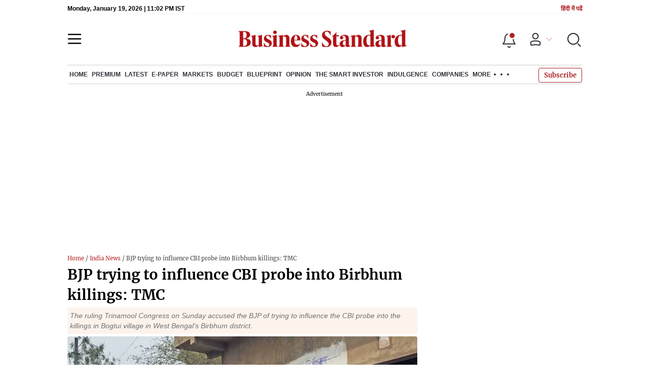

--- FILE ---
content_type: text/html; charset=utf-8
request_url: https://www.business-standard.com/article/politics/bjp-trying-to-influence-cbi-probe-into-birbhum-killings-tmc-122032700543_1.html
body_size: 26745
content:
<!DOCTYPE html><html lang="en-US"><head><meta charSet="utf-8"/><link rel="preconnect" href="https://bsmedia.business-standard.com"/><link rel="preconnect" href="https://securepubads.g.doubleclick.net"/><link rel="preconnect" href="https://www.googletagservices.com"/><link rel="preconnect" href="https://www.google-analytics.com"/><title>BJP trying to influence CBI probe into Birbhum killings: TMC | Politics News National - Business Standard</title><link rel="icon" href="https://www.business-standard.com/bs-favicon.ico"/><link rel="icon" href="https://www.business-standard.com/favicon16x16-min.png" sizes="16x16"/><link rel="icon" href="https://www.business-standard.com/favicon32x32-min.png" sizes="32x32"/><link rel="icon" href="https://www.business-standard.com/android-chrome-192x192-min.png" sizes="192x192"/><link rel="apple-touch-icon" href="https://www.business-standard.com/apple-touch-icon-min.png"/><meta name="msapplication-TileImage" content="https://www.business-standard.com/android-chrome-192x192-min.png"/><link rel="mask-icon" href="https://www.business-standard.com/bs-favicon.ico" color="#000000"/><link rel="shortcut icon" href="https://www.business-standard.com/bs-favicon.ico"/><meta name="robots" content="noodp, noydir, max-image-preview:large"/><meta name="viewport" content="width=device-width, initial-scale=1.0, minimum-scale=1.0, maximum-scale=5.0"/><link rel="amphtml" href="https://www.business-standard.com/amp/article/politics/bjp-trying-to-influence-cbi-probe-into-birbhum-killings-tmc-122032700543_1.html"/><link rel="canonical" href="https://www.business-standard.com/article/politics/bjp-trying-to-influence-cbi-probe-into-birbhum-killings-tmc-122032700543_1.html"/><meta http-equiv="content-language" content="en-US"/><meta content="language code" http-equiv="Content-Language"/><meta name="theme-color" content="#000"/><meta name="website" content="https://www.business-standard.com"/><meta name="rating" content="General"/><meta name="copyright" content="www.business-standard.com"/><meta name="author" content="Business Standard"/><meta name="description" content="The ruling Trinamool Congress on Sunday accused the BJP of trying to influence the CBI probe into the killings in Bogtui village in West Bengal&#x27;s Birbhum district.
The saffron party, on the other hand, alleged that the TMC has lost all credibility after the March 22 incident in which women and children were among the eight victims.
&quot;The BJP has forgotten the killings in Gujarat years back. It is now shedding crocodile tears for the Bogtui incident, in which prompt action has already been taken. We iterate that the state government is committed to ensuring justice to the victims irrespective of their political affiliations.
&quot;Chief Minister Mamata Banerjee visited the area within two days of the incident and met the victims&#x27; families. We are okay with a fair, impartial and prompt CBI probe. However, in the last one-two days, there are indications that the BJP is trying to influence the central agency&#x27;s investigation for its own political interest. We oppose any such move,&quot; TMC ..."/><meta name="keywords" content="TMC, BJP, West Bengal,  Birbhum killings, CBI probe,"/><meta name="news_keywords" content="TMC, BJP, West Bengal,  Birbhum killings, CBI probe,"/><meta property="og:type" content="website"/><meta property="og:title" content="BJP trying to influence CBI probe into Birbhum killings: TMC"/><meta property="og:url" content="https://www.business-standard.com/article/politics/bjp-trying-to-influence-cbi-probe-into-birbhum-killings-tmc-122032700543_1.html"/><meta property="og:description" content="The ruling Trinamool Congress on Sunday accused the BJP of trying to influence the CBI probe into the killings in Bogtui village in West Bengal&#x27;s Birbhum district.
The saffron party, on the other hand, alleged that the TMC has lost all credibility after the March 22 incident in which women and children were among the eight victims.
&quot;The BJP has forgotten the killings in Gujarat years back. It is now shedding crocodile tears for the Bogtui incident, in which prompt action has already been taken. We iterate that the state government is committed to ensuring justice to the victims irrespective of their political affiliations.
&quot;Chief Minister Mamata Banerjee visited the area within two days of the incident and met the victims&#x27; families. We are okay with a fair, impartial and prompt CBI probe. However, in the last one-two days, there are indications that the BJP is trying to influence the central agency&#x27;s investigation for its own political interest. We oppose any such move,&quot; TMC ..."/><meta property="og:image" content="https://bsmedia.business-standard.com/_media/bs/img/article/2022-03/23/full/1648039844-7993.jpg"/><meta property="og:image:width" content="1200"/><meta property="og:image:height" content="627"/><meta property="twitter:image:src" content="https://bsmedia.business-standard.com/_media/bs/img/article/2022-03/23/full/1648039844-7993.jpg"/><meta property="twitter:card" content="summary_large_image"/><meta property="twitter:site" content="@bsindia"/><meta property="twitter:creator" content="@bsindia"/><meta property="twitter:title" content="BJP trying to influence CBI probe into Birbhum killings: TMC"/><meta property="twitter:description" content="The ruling Trinamool Congress on Sunday accused the BJP of trying to influence the CBI probe into the killings in Bogtui village in West Bengal&#x27;s Birbhum district.
The saffron party, on the other hand, alleged that the TMC has lost all credibility after the March 22 incident in which women and children were among the eight victims.
&quot;The BJP has forgotten the killings in Gujarat years back. It is now shedding crocodile tears for the Bogtui incident, in which prompt action has already been taken. We iterate that the state government is committed to ensuring justice to the victims irrespective of their political affiliations.
&quot;Chief Minister Mamata Banerjee visited the area within two days of the incident and met the victims&#x27; families. We are okay with a fair, impartial and prompt CBI probe. However, in the last one-two days, there are indications that the BJP is trying to influence the central agency&#x27;s investigation for its own political interest. We oppose any such move,&quot; TMC ..."/><meta property="article:published_time" content="2022-03-27T18:00:00+05:30"/><meta name="Last-Modified-Date" content="Sun, Mar 27, 2022"/><meta name="Last-Modified-Time" content="2022-03-27T18:00:15+05:30"/><meta http-equiv="Last-Modified" content="2022-03-27T18:00:15+05:30"/><meta http-equiv="Cache-Control" content="no-cache, no-store, must-revalidate"/><meta http-equiv="Expires" content="0"/><meta http-equiv="Pragma" content="no-cache"/><script type="application/ld+json">{"@context":"https://schema.org","@type":"NewsMediaOrganization","name":"Business Standard","url":"https://www.business-standard.com","sameAs":["https://www.facebook.com/bsindia","https://twitter.com/bsindia","https://www.youtube.com/user/BusinessStandardLtd","https://in.linkedin.com/company/business-standard","https://t.me/bsindiaofficial"],"logo":{"@type":"ImageObject","url":"https://www.business-standard.com/assets/web-assets/images/BSlogo600x60.png","width":"600","height":"60"},"address":{"@type":"PostalAddress","streetAddress":"Bahadurshah Zafar Marg","addressLocality":"Nehru House, near ITO Metro Station Gate No. 4","addressRegion":"ITO, New Delhi","postalCode":"110002"},"contactPoint":{"@type":"ContactPoint","telephone":"011-23720202","email":"feedback@bsmail.in","contactType":"Customer Service","areaServed":"IN","availableLanguage":"English","hoursAvailable":{"@type":"OpeningHoursSpecification","opens":"6 am","closes":"1 am"}}}</script><script type="application/ld+json">{"@context":"https://schema.org","@type":"WebPage","url":"https://www.business-standard.com/article/politics/bjp-trying-to-influence-cbi-probe-into-birbhum-killings-tmc-122032700543_1.html","name":"BJP trying to influence CBI probe into Birbhum killings: TMC","description":"The ruling Trinamool Congress on Sunday accused the BJP of trying to influence the CBI probe into the killings in Bogtui village in West Bengal's Birbhum district.\nThe saffron party, on the other hand, alleged that the TMC has lost all credibility after the March 22 incident in which women and children were among the eight victims.\n\"The BJP has forgotten the killings in Gujarat years back. It is now shedding crocodile tears for the Bogtui incident, in which prompt action has already been taken. We iterate that the state government is committed to ensuring justice to the victims irrespective of their political affiliations.\n\"Chief Minister Mamata Banerjee visited the area within two days of the incident and met the victims' families. We are okay with a fair, impartial and prompt CBI probe. However, in the last one-two days, there are indications that the BJP is trying to influence the central agency's investigation for its own political interest. We oppose any such move,\" TMC ...","keywords":"TMC, BJP, West Bengal,  Birbhum killings, CBI probe,"}</script><script type="application/ld+json">{"@context":"https://schema.org","@type":"SiteNavigationElement","name":["home","economy","finance","world news","premium","latest","e-paper","today's paper","markets","ipo","stock market news","commodities","cryptocurrency","mutual fund","stock companies list","budget","blueprint","opinion","e-magazine","news","insights","photo story","reports","data","the podcast","all issues","features","books","opinion","the smart investor","indulgence","companies","tech","portfolio","bs decoded","partner content","personal finance","bs1000","web stories","india news","management","specials","multimedia","the morning show","the banking show","video gallery","photo gallery","podcast","sports","cricket","industry","auto","banking","sme","agriculture","other news","lifestyle","immigration","aviation","entertainment","social viral","health","books","education","bs apps"],"url":["https://www.business-standard.com/","https://www.business-standard.com/economy","https://www.business-standard.com/finance","https://www.business-standard.com/world-news","https://www.business-standard.com/premium","https://www.business-standard.com/latest-news","https://epaper.business-standard.com/","https://www.business-standard.com/todays-paper","https://www.business-standard.com/markets","https://www.business-standard.com/markets/ipo","https://www.business-standard.com/markets/stock-market-news","https://www.business-standard.com/markets/commodities","https://www.business-standard.com/markets/cryptocurrency","https://www.business-standard.com/markets/mutual-fund","https://www.business-standard.com/markets/stock-companies-list","https://www.business-standard.com/budget","https://www.business-standard.com/blueprint-defence-magazine","https://www.business-standard.com/blueprint-defence-magazine/opinion","https://www.business-standard.com/blueprint-defence-magazine/e-magazine","https://www.business-standard.com/blueprint-defence-magazine/news","https://www.business-standard.com/blueprint-defence-magazine/insights","https://www.business-standard.com/blueprint-defence-magazine/photostory","https://www.business-standard.com/blueprint-defence-magazine/reports","https://www.business-standard.com/blueprint-defence-magazine/data","https://www.business-standard.com/blueprint-defence-magazine/multimedia","https://www.business-standard.com/blueprint-defence-magazine/editions","https://www.business-standard.com/blueprint-defence-magazine/features","https://www.business-standard.com/blueprint-defence-magazine/books","https://www.business-standard.com/opinion","https://www.business-standard.com/markets/the-smart-investor","https://www.business-standard.com/indulgence-luxury-lifestyle","https://www.business-standard.com/companies","https://www.business-standard.com/technology","https://www.business-standard.com/portfolio","https://www.business-standard.com/bs-decoded","https://www.business-standard.com/content","https://www.business-standard.com/finance/personal-finance","https://www.business-standard.com/companies/bs-1000","https://www.business-standard.com/webstories","https://www.business-standard.com/india-news","https://www.business-standard.com/management","https://www.business-standard.com/specials","https://www.business-standard.com/multimedia","https://www.business-standard.com/shows/the-morning-show","https://www.business-standard.com/shows/banking-show","https://www.business-standard.com/video-gallery","https://www.business-standard.com/multimedia/photogallery/","https://www.business-standard.com/podcast","https://www.business-standard.com/sports","https://www.business-standard.com/cricket","https://www.business-standard.com/industry","https://www.business-standard.com/industry/auto","https://www.business-standard.com/industry/banking","https://www.business-standard.com/industry/sme","https://www.business-standard.com/industry/agriculture","https://www.business-standard.com/industry/news","https://www.business-standard.com/lifestyle","https://www.business-standard.com/immigration","https://www.business-standard.com/industry/aviation","https://www.business-standard.com/entertainment","https://www.business-standard.com/social-viral","https://www.business-standard.com/health","https://www.business-standard.com/book","https://www.business-standard.com/education","https://www.business-standard.com/apps"]}</script><script type="application/ld+json">{"@context":"https://schema.org","@type":"BreadcrumbList","itemListElement":[{"@type":"ListItem","position":1,"item":{"@id":"https://www.business-standard.com/","name":"Home"}},{"@type":"ListItem","position":2,"item":{"@id":"https://www.business-standard.com/india-news","name":"India News"}},{"@type":"ListItem","position":3,"item":{"name":"BJP trying to influence CBI probe into Birbhum killings: TMC"}}]}</script><script type="application/ld+json">{"@context":"https://schema.org","@type":"NewsArticle","mainEntityOfPage":"https://www.business-standard.com/article/politics/bjp-trying-to-influence-cbi-probe-into-birbhum-killings-tmc-122032700543_1.html","inLanguage":"en","headline":"BJP trying to influence CBI probe into Birbhum killings: TMC","description":"The ruling Trinamool Congress on Sunday accused the BJP of trying to influence the CBI probe into the killings in Bogtui village in West Bengal's Birbhum district.\nThe saffron party, on the other hand, alleged that the TMC has lost all credibility after the March 22 incident in which women and children were among the eight victims.\n\"The BJP has forgotten the killings in Gujarat years back. It is now shedding crocodile tears for the Bogtui incident, in which prompt action has already been taken. We iterate that the state government is committed to ensuring justice to the victims irrespective of their political affiliations.\n\"Chief Minister Mamata Banerjee visited the area within two days of the incident and met the victims' families. We are okay with a fair, impartial and prompt CBI probe. However, in the last one-two days, there are indications that the BJP is trying to influence the central agency's investigation for its own political interest. We oppose any such move,\" TMC ...","keywords":"TMC, BJP, West Bengal,  Birbhum killings, CBI probe,","articleSection":"National","url":"https://www.business-standard.com/article/politics/bjp-trying-to-influence-cbi-probe-into-birbhum-killings-tmc-122032700543_1.html","image":"https://bsmedia.business-standard.com/_media/bs/img/article/2022-03/23/full/1648039844-7993.jpg","datePublished":"2022-03-27T18:00:00+05:30","dateModified":"2022-03-27T18:00:15+05:30","articleBody":"The ruling Trinamool Congress on Sunday accused the BJP of trying to influence the CBI probe into the killings in Bogtui village in West Bengal&#39;s Birbhum district.The saffron party, on the other hand, alleged that the TMC has lost all credibility after the March 22 incident in which women and children were among the eight victims.&quot;The BJP has forgotten the killings in Gujarat years back. It is now shedding crocodile tears for the Bogtui incident, in which prompt action has already been taken. We iterate that the state government is committed to ensuring justice to the victims irrespective of their political affiliations.&quot;Chief Minister Mamata Banerjee visited the area within two days of the incident and met the victims&#39; families. We are okay with a fair, impartial and prompt CBI probe. However, in the last one-two days, there are indications that the BJP is trying to influence the central agency&#39;s investigation for its own political interest. We oppose any such move,&quot; TMC spokesperson Kunal Ghosh told reporters.He said that the party will &quot;wait and watch&quot; how the Central Bureau of Investigation (CBI) probe progresses in the next few days before deciding its future response.&quot;We are cooperating with the CBI in every possible way,&quot; Ghosh said.BJP state spokesperson Samik Bhattacharya alleged that the ruling party in the state has &quot;lost all credibility and acceptability&quot; after the Bogtui incident and declined to comment on the TMC&#39;s charge.","author":[{"name":"Press Trust of India","url":"https://www.business-standard.com/author/press-trust-of-india","@type":"Person"}],"publisher":{"@type":"NewsMediaOrganization","name":"Business Standard","url":"https://www.business-standard.com","logo":{"@type":"ImageObject","width":"600","height":"60","url":"https://www.business-standard.com/assets/web-assets/images/BSlogo600x60.png"}},"associatedMedia":{"@type":"imageObject","url":"https://bsmedia.business-standard.com/_media/bs/img/article/2022-03/23/full/1648039844-7993.jpg","caption":"Birbhum killings","description":"Birbhum killings","width":"620","height":"464"}}</script><link rel="preload" as="image" href="https://bsmedia.business-standard.com/_media/bs/img/article/2022-03/23/full/1648039844-7993.jpg?im=FeatureCrop,size=(382,233)" fetchpriority="high"/><meta name="next-head-count" content="55"/><link rel="preload" href="/_next/static/css/467c58041173b24f.css" as="style"/><link rel="stylesheet" href="/_next/static/css/467c58041173b24f.css" data-n-g=""/><link rel="preload" href="/_next/static/css/1bee1dea4db9fa20.css" as="style"/><link rel="stylesheet" href="/_next/static/css/1bee1dea4db9fa20.css"/><link rel="preload" href="/_next/static/css/47d81bd9cf989b38.css" as="style"/><link rel="stylesheet" href="/_next/static/css/47d81bd9cf989b38.css"/><link rel="preload" href="/_next/static/css/0062454ae48d9a08.css" as="style"/><link rel="stylesheet" href="/_next/static/css/0062454ae48d9a08.css"/><link rel="preload" href="/_next/static/css/5578742304f826c6.css" as="style"/><link rel="stylesheet" href="/_next/static/css/5578742304f826c6.css"/><link rel="preload" href="/_next/static/css/6d26f549d456d1b2.css" as="style"/><link rel="stylesheet" href="/_next/static/css/6d26f549d456d1b2.css"/><link rel="preload" href="/_next/static/css/910ba75da708deb4.css" as="style"/><link rel="stylesheet" href="/_next/static/css/910ba75da708deb4.css"/><link rel="preload" href="/_next/static/css/36f77a224062cbb6.css" as="style"/><link rel="stylesheet" href="/_next/static/css/36f77a224062cbb6.css"/><noscript data-n-css=""></noscript><script defer="" nomodule="" src="/_next/static/chunks/polyfills-c67a75d1b6f99dc8.js"></script><script defer="" src="/_next/static/chunks/14890-1c48e0fa2637f405.js"></script><script defer="" src="/_next/static/chunks/77236-9b7d1e99ec4babc3.js"></script><script defer="" src="/_next/static/chunks/9473-35903fd81969ec64.js"></script><script defer="" src="/_next/static/chunks/85518-7586a3fe744a1a72.js"></script><script defer="" src="/_next/static/chunks/12980-9fb696842f737324.js"></script><script defer="" src="/_next/static/chunks/63288.a0e0759cad7b2b46.js"></script><script defer="" src="/_next/static/chunks/19132.47e941b3db11240b.js"></script><script defer="" src="/_next/static/chunks/87302.3b1c73773d88fe12.js"></script><script defer="" src="/_next/static/chunks/17539-14692edb11303326.js"></script><script defer="" src="/_next/static/chunks/21227-8e9db8558a3b7d8e.js"></script><script defer="" src="/_next/static/chunks/86053.202d5c78d6036873.js"></script><script defer="" src="/_next/static/chunks/75194.5ca582f541cbad7a.js"></script><script defer="" src="/_next/static/chunks/46869.9ec0223545494dae.js"></script><script defer="" src="/_next/static/chunks/44441.06d517d288081772.js"></script><script defer="" src="/_next/static/chunks/80228.b1bea61febb13796.js"></script><script defer="" src="/_next/static/chunks/61428.75ddc532bc83c930.js"></script><script defer="" src="/_next/static/chunks/23772.19983bb59eed70d2.js"></script><script defer="" src="/_next/static/chunks/58533.63e7e2181f4102ae.js"></script><script defer="" src="/_next/static/chunks/49086-3705007fdcc336ec.js"></script><script defer="" src="/_next/static/chunks/95292-cd3b54add32ca836.js"></script><script defer="" src="/_next/static/chunks/57096.bf4e495b21713d4d.js"></script><script defer="" src="/_next/static/chunks/23094.05f79ed262f848b0.js"></script><script defer="" src="/_next/static/chunks/25935-a15d53f73e00d311.js"></script><script defer="" src="/_next/static/chunks/58410.4536270d6bf1d5aa.js"></script><script defer="" src="/_next/static/chunks/26909.f9c7daa012c3c110.js"></script><script defer="" src="/_next/static/chunks/76081.fcfbf1e402af57e4.js"></script><script defer="" src="/_next/static/chunks/66442.acc65f78413b2c1e.js"></script><script defer="" src="/_next/static/chunks/40761.322e6ca82f42654d.js"></script><script defer="" src="/_next/static/chunks/41369.e6c5b5185d08bccd.js"></script><script defer="" src="/_next/static/chunks/17241.1587fe136981bf78.js"></script><script defer="" src="/_next/static/chunks/14190.63c9c9cbd71c5807.js"></script><script defer="" src="/_next/static/chunks/47257.a241de85ec273496.js"></script><script defer="" src="/_next/static/chunks/9669-ea0f85f96403c18c.js"></script><script defer="" src="/_next/static/chunks/76646-91c1f277464b148b.js"></script><script defer="" src="/_next/static/chunks/46455.0ae46095f8f53930.js"></script><script defer="" src="/_next/static/chunks/84437.0b089bbe96652289.js"></script><script defer="" src="/_next/static/chunks/52735.2b8dcd70c4c9281c.js"></script><script defer="" src="/_next/static/chunks/11310.db3756c9371691e7.js"></script><script src="/_next/static/chunks/webpack-22ba4d4be0bd20cd.js" defer=""></script><script src="/_next/static/chunks/framework-dd9c457f9a0c7519.js" defer=""></script><script src="/_next/static/chunks/main-c22debd438d29cf7.js" defer=""></script><script src="/_next/static/chunks/pages/_app-7b20d708794df476.js" defer=""></script><script src="/_next/static/chunks/pages/%5Bcat%5D/%5Bsubcategory%5D/%5B...slug%5D-1cbbafbdf425865c.js" defer=""></script><script src="/_next/static/684ee12bbd53777170a6ce85f23bd5c4400578da/_buildManifest.js" defer=""></script><script src="/_next/static/684ee12bbd53777170a6ce85f23bd5c4400578da/_ssgManifest.js" defer=""></script></head><body><div id="__next"><div><div><div class=""></div><header class="header_sectiondiv__WPrjR section-div full-section header-section"><div class="today_headlogotmstmp__223aM" style="min-height:12px"><div class="today_topleftel__wvskF"><span>Tuesday, January 20, 2026 | 04:32 AM IST</span><small><a href="https://hindi.business-standard.com/" target="_blank">हिंदी में पढें</a></small></div></div><div class="undefined header_headerTopbar__iRN5q undefined headerabt "><div class="header_justifycontentstart__b3nr3 d-flex  "><div class="header_menuhamburger__fC39W menuhamburger"><svg width="28" height="21" viewBox="0 0 28 21" fill="none" xmlns="http://www.w3.org/2000/svg"><path d="M25.9575 2L2 2" stroke="black" stroke-width="2.5" stroke-linecap="round"></path><path d="M25.9575 10.8264L2 10.8264" stroke="black" stroke-width="2.5" stroke-linecap="round"></path><path d="M26 19.4775L2.00045 19.4775" stroke="black" stroke-width="2.5" stroke-linecap="round"></path></svg></div></div><div class="bg-overlay"></div><div id="menuSidebar" class="menuSidebar "></div><style> 
          .menuSidebar { top: 0px; width: 90%; z-index: 1; height: auto; position: fixed; transform: translate(-130%, 0); display: block; left: 0%; overflow-y: scroll; transition: all 0.6s ease; z-index: 65; background-color: #fff; box-shadow: 0px 2px 8px 0px rgba(60, 64, 67, 0.25); border-radius: 4px; } @media (max-width: 1024px) { .menuSidebar { position: fixed; top: 0; max-height: 100vh; border-radius: 0px; } } @media (min-width: 768px) { .menuSidebar:-webkit-scrollbar { width: 5px; } .menuSidebar:-webkit-scrollbar-thumb { background-color: #c2c2c2; -webkit-border-radius: 5px; border-radius: 5px; outline: 1px solid #c2c2c2; } } .menuSidebar.show { z-index: 9999; left: 0; transform: translate(0%, 0); right: 0; margin: 0 auto; }   
          .menuSidebar::-webkit-scrollbar { display: none; }    
          @media (min-width:1025px) {
            .menuSidebar.show {
                 min-height:545px;
                 min-width:1080px
            }
          }
          @media (max-width:1024px) {
            .menuSidebar.show {
              min-height:640px;
              min-width:100%;
            }
            .menuSidebar {
               width:100%;
            }
          }
          </style><div class="header_adslogo__lSOL1" style="width:175px;height:60px"></div><div class="logo-div"><a href="https://www.business-standard.com" class="header_brndlogo__RdIT_"><img alt="Business Standard" title="Business Standard" src="https://bsmedia.business-standard.com/include/_mod/site/html5/images/business-standard.png" height="48" width="390"/></a></div><div class="header_adslogo__lSOL1" style="width:175px;height:60px"> <!-- --> </div><div class="header_headericn__w8TeW headericn"><div class="icons d-flex"><div class="notificationdiv active"><img alt="Notification Icon" title="Notification" height="32" src="https://www.business-standard.com/assets/web-assets/icons/notification.svg" width="32" loading="lazy"/></div><a href="#" class="d-flex userprofiletext" id="profile_area"><img alt="userprofile Icon" title="User" height="32" src="https://www.business-standard.com/assets/web-assets/icons/user-profile.svg" width="32" loading="lazy"/><i class="arrowdownicon"></i></a><img alt="Search" title="Search_Icon" height="32" style="cursor:pointer" src="https://www.business-standard.com/assets/web-assets/icons/search.svg" width="32" loading="lazy"/></div><style> 
       
      .icons {display: flex;justify-content: space-between;align-items: center;}
      .icons .notificationdiv {position: relative;cursor: pointer;padding-top: 7px;}
      .icons .notificationdiv:after {
        background: #b22222;
        border-radius: 10px;
        content: "";
        height: 10px;
        left: auto;
        position: absolute;
        right: 5px;
        top: 8px;
        width: 10px;
       }
      .icons .notificationdiv:before {
        background: #fff;
        border-radius: 20px;
        content: "";
        height: 15px;
        position: absolute;
        right: 4px;
        top: 6px;
        width: 15px;
      }
      .icons .userprofiletext {
        display: flex;
        align-items: center;
        font-family: Arial;
        font-size: 14px;
        padding: 0 20px 0 20px;
      }

      .userprofiletext .arrowdownicon {
        background-image: url("data:image/svg+xml,%3Csvg width='19' height='11' viewBox='0 0 19 11' fill='none' xmlns='http://www.w3.org/2000/svg'%3E%3Cpath d='M1 1L9.48528 9.48528L17.9706 1' stroke='%23B22222' strokeWidth='2' stroke-linecap='round' stroke-linejoin='round'/%3E%3C/svg%3E");
        background-repeat: no-repeat;
        background-size: 12px;
        display: inline-block;
        height: 8px;
        margin: 0 0 0 5px;
        width: 18px;
      }

      @media (max-width:1280px) { 
        .icons .userprofiletext { padding: 0 9px; }
      }

      @media (max-width:767px){
        .icons { justify-content: space-around; align-items: flex-start; gap: 7px; }
        .icons .notificationdiv:after {height: 7px;right: 5px;top: 0px; width: 7px;}
        .icons .notificationdiv:before {right: 5px;top: 0px;height: 8px;width: 8px;}
        .icons .userprofiletext { padding: 0px 0px 0 0px;}
        .icons img {max-width: 24px;height: 24px;margin-top: 0px;}
        .icons .notificationdiv {     padding-top: 0px; } 
      }

      </style></div></div><nav class="navigationlisting header_navigationlisting__ZU68j "><a href="https://www.business-standard.com" class="header_stickylogo__QMlKl sticky-logo"><img loading="lazy" width="67" height="56" src="https://www.business-standard.com/assets/web-assets/images/logo-bs.jpg" alt="BS_logo" title="BS_logo"/></a><ul id="appendseconnav" class="scrlhide"><li><a class=" " href="https://www.business-standard.com/"> <!-- -->Home<!-- --> </a><div class="header_submenu__KCO9X navsubmenu"><ul><li><a href="https://www.business-standard.com/economy">Economy</a></li><li><a href="https://www.business-standard.com/finance">Finance</a></li><li><a href="https://www.business-standard.com/world-news">World News</a></li></ul></div></li><li><a class=" " href="https://www.business-standard.com/premium"> <!-- -->Premium<!-- --> </a></li><li><a class=" " href="https://www.business-standard.com/latest-news"> <!-- -->Latest<!-- --> </a></li><li><a class="epaper-link" target="_blank" href="https://epaper.business-standard.com/"> <!-- -->E-Paper</a><div class="header_submenu__KCO9X navsubmenu"><ul><li><a class="" target="_blank" href="https://epaper.business-standard.com/"> <!-- -->E-Paper</a></li><li><a href="https://www.business-standard.com/todays-paper">Today&#x27;s Paper</a></li></ul></div></li><li><a class=" " href="https://www.business-standard.com/markets"> <!-- -->Markets<!-- --> </a><div class="header_submenu__KCO9X navsubmenu"><ul><li><a href="https://www.business-standard.com/markets/ipo">IPO</a></li><li><a href="https://www.business-standard.com/markets/stock-market-news">Stock Market News</a></li><li><a href="https://www.business-standard.com/markets/commodities">Commodities</a></li><li><a href="https://www.business-standard.com/markets/cryptocurrency">Cryptocurrency</a></li><li><a href="https://www.business-standard.com/markets/mutual-fund">Mutual Fund</a></li><li><a href="https://www.business-standard.com/markets/stock-companies-list">Stock Companies list</a></li></ul></div></li><li><a class=" " href="https://www.business-standard.com/budget"> <!-- -->Budget<!-- --> </a></li><li><a class=" " href="https://www.business-standard.com/blueprint-defence-magazine"> <!-- -->Blueprint<!-- --> </a><div class="header_submenu__KCO9X navsubmenu"><ul><li><a href="https://www.business-standard.com/blueprint-defence-magazine/opinion">Opinion</a></li><li><a href="https://www.business-standard.com/blueprint-defence-magazine/e-magazine">E-Magazine</a></li><li><a href="https://www.business-standard.com/blueprint-defence-magazine/news">News</a></li><li><a href="https://www.business-standard.com/blueprint-defence-magazine/insights">Insights</a></li><li><a href="https://www.business-standard.com/blueprint-defence-magazine/photostory">Photo Story</a></li><li><a href="https://www.business-standard.com/blueprint-defence-magazine/reports">Reports</a></li><li><a href="https://www.business-standard.com/blueprint-defence-magazine/data">Data</a></li><li><a href="https://www.business-standard.com/blueprint-defence-magazine/multimedia">THE PODCAST</a></li><li><a href="https://www.business-standard.com/blueprint-defence-magazine/editions">All Issues</a></li><li><a href="https://www.business-standard.com/blueprint-defence-magazine/features">Features</a></li><li><a href="https://www.business-standard.com/blueprint-defence-magazine/books">Books</a></li></ul></div></li><li><a class=" " href="https://www.business-standard.com/opinion"> <!-- -->Opinion<!-- --> </a></li><li><a class=" " href="https://www.business-standard.com/markets/the-smart-investor"> <!-- -->The Smart Investor<!-- --> </a></li><li><a class=" " href="https://www.business-standard.com/indulgence-luxury-lifestyle"> <!-- -->Indulgence<!-- --> </a></li><li><a class=" " href="https://www.business-standard.com/companies"> <!-- -->Companies<!-- --> </a></li><li class="header_headmore__g_wCT"><a class="header_hdrmore__mWrtW">More <span></span> <span></span> <span></span></a><div class="header_dropdowndiv__V74Fg"><ul class="mb-0 text-end ps-0"><li><a href="https://www.business-standard.com/technology" class="font-inter"> <!-- -->Tech<!-- --> </a></li><li><a href="https://www.business-standard.com/portfolio" class="font-inter"> <!-- -->Portfolio<!-- --> </a></li><li><a href="https://www.business-standard.com/bs-decoded" class="font-inter"> <!-- -->BS Decoded<!-- --> </a></li><li><a href="https://www.business-standard.com/content" class="font-inter"> <!-- -->Partner Content<!-- --> </a></li><li><a href="https://www.business-standard.com/finance/personal-finance" class="font-inter"> <!-- -->Personal Finance<!-- --> </a></li><li><a href="https://www.business-standard.com/companies/bs-1000" class="font-inter"> <!-- -->BS1000<!-- --> </a></li><li><a href="https://www.business-standard.com/webstories" class="font-inter"> <!-- -->Web Stories<!-- --> </a></li><li><a href="https://www.business-standard.com/india-news" class="font-inter"> <!-- -->India News<!-- --> </a></li><li><a href="https://www.business-standard.com/management" class="font-inter"> <!-- -->Management<!-- --> </a></li><li><a href="https://www.business-standard.com/specials" class="font-inter"> <!-- -->Specials<!-- --> </a></li><li><a href="https://www.business-standard.com/multimedia" class="font-inter"> <!-- -->Multimedia<!-- --> </a></li><li><a href="https://www.business-standard.com/sports" class="font-inter"> <!-- -->Sports<!-- --> </a></li><li><a href="https://www.business-standard.com/cricket" class="font-inter"> <!-- -->Cricket<!-- --> </a></li><li><a href="https://www.business-standard.com/industry" class="font-inter"> <!-- -->Industry<!-- --> </a></li><li><a href="https://www.business-standard.com/lifestyle" class="font-inter"> <!-- -->Lifestyle<!-- --> </a></li><li><a href="https://www.business-standard.com/immigration" class="font-inter"> <!-- -->Immigration<!-- --> </a></li><li><a href="https://www.business-standard.com/industry/aviation" class="font-inter"> <!-- -->Aviation<!-- --> </a></li><li><a href="https://www.business-standard.com/entertainment" class="font-inter"> <!-- -->Entertainment<!-- --> </a></li><li><a href="https://www.business-standard.com/social-viral" class="font-inter"> <!-- -->Social Viral<!-- --> </a></li><li><a href="https://www.business-standard.com/health" class="font-inter"> <!-- -->Health<!-- --> </a></li><li><a href="https://www.business-standard.com/book" class="font-inter"> <!-- -->Books<!-- --> </a></li><li><a href="https://www.business-standard.com/education" class="font-inter"> <!-- -->Education<!-- --> </a></li><li><a href="https://www.business-standard.com/apps" class="font-inter"> <!-- -->BS Apps<!-- --> </a></li></ul></div></li></ul></nav><style>       
         .navsubmenu ul li a {
            padding: 8px 8px 8px 0 !important;
          }
          @media (min-width: 768px) {
            .navsubscribe .secondaryNav li:last-child {
              margin-right: 0 !important;
            }
            .headericn {
              min-width: 160px;
            }
            .header-active .secondaryNav.scrlhide {
              transform: translate3d(0, 0, 0);
            }
            .header-active ul li.dflticonlast {
              margin-right: 160px !important;
            }
          }
          .navsubscribe ul li:last-child,
          .navsubscribe ul li ul li:last-child {
            padding-right: 10px !important;
          }
          .header-active .sticky-logo {
            display: inline-block;
          }
          .header-active .scrlhide {
            transform: translate3d(75px, 0, 0);
          }
          .header-active .menuhamburger {
            transform: translate3d(0, 73px, 0);
            z-index: 10;
          }
          @media (min-width: 768px) and (max-width: 1024px) {
            .header-active .menuhamburger {
              transform: translate3d(-3px, 49px, 0);
              z-index: 10;
            }
            .scrollbarListspotlight {
              overflow: hidden;
            }
          }
          @media (max-width: 767px) {
            .header-active .secondaryNav.scrlhide {
              margin-left: 0;
            }
            .header-active .secondaryNav li:last-child {
              margin-right: 90px !important;
            }
            .header-active .sticky-logo {
              display: none;
            }
            .header-active .scrlhide {
              transform: translate3d(0, 0, 0);
              margin-left: 30px;
            }
            .header-active .menuhamburger {
              transform: translate3d(3px, 40px, 0);
            }
            .header-active header.header-section {
              top: -44px;
            }
            .header-active header.header-section.bpheader {
              top: -59px;
            }
            .header-active header.header-section.bpheader .menuhamburger {
              transform: translate3d(3px, 47px, 0);
            }
          }
          @media (min-width: 1024px) and (max-width: 1280px) {
            .header-active .navigationlisting ul li {
              margin-right: 0;
            }
            .header-active .navigationlisting ul li a {
              font-size: 11px;
            }
          }
          @media (min-width: 1180px) and (max-width: 1280px) {
            .header-active .navigationlisting .navsubmenu {
              width: 1015px !important;
            }
          }
          @media (min-width: 1281px) {
            .header-active .navigationlisting .navsubmenu {
              width: 1180px !important;
            }
          }
          @media (max-width: 1024px) {
            #secondaryNav {
              display: none;
            }
          }
          @media (min-width: 1281px) and (max-width: 1365px) {
            .header-active .navigationlisting ul li a {
              padding: 12px 5px !important;
            }
          }
      </style></header><div id="scrolltrget"> </div><main class="wrapper unsubscribed_Open_In_App"><div class="MobApp"><div class="infinite-scroll-component__outerdiv"><div class="infinite-scroll-component " style="height:auto;overflow:auto;-webkit-overflow-scrolling:touch"><div meta="[object Object]" currentArticleData="[object Object]"><div class="hide-on-mobile"></div><section class="section-flex story-col"><article class="flex-70"><div class="breadcrumbcol"><div><div class="breadcrum"> <a href="/" class="bact">Home</a> / <a  href="/india-news" class="bact">India News</a> / BJP trying to influence CBI probe into Birbhum killings: TMC</div></div></div><div><div class="MainStory_storydetail__uDFCx storydetail"><h1 class="MainStory_stryhdtp__frNSf stryhdtp">BJP trying to influence CBI probe into Birbhum killings: TMC</h1><h2 class="MainStory_strydsc__P6kfv strydsc">The ruling Trinamool Congress on Sunday accused the BJP of trying to influence the CBI probe into the killings in Bogtui village in West Bengal&#x27;s Birbhum district.</h2><div class="show-on-mobile"></div><div id="above_feature_image_banner-0"></div><div class="MainStory_storyimage__qkAq3"><div class="MainStory_positionrelative__jOIzS positionrelative"><i class="img-sizer"></i><picture><source srcSet="https://bsmedia.business-standard.com/_media/bs/img/article/2022-03/23/full/1648039844-7993.jpg?im=FeatureCrop,size=(382,233)" media="(max-width: 767px)" width="382" height="233"/><source srcSet="https://bsmedia.business-standard.com/_media/bs/img/article/2022-03/23/full/1648039844-7993.jpg?im=FeatureCrop,size=(826,465)" media="(min-width: 768px)" width="826" height="465"/><img class="img-fluid w-100 lazy-img" src="https://bsmedia.business-standard.com/_media/bs/img/article/2022-03/23/full/1648039844-7993.jpg?im=FeatureCrop,size=(382,233)" title="Birbhum killings" alt="Birbhum killings: Mamata to visit violence-hit WB district on Thursday" width="826" height="465" loading="eager" fetchpriority="high" decoding="async" style="width:100%;height:auto;max-width:100%;display:block;object-fit:cover"/></picture><div class="MainStory_strlabel__iEDZ4"></div></div><p class="MainStory_captiontext__pELgL captiontext"></p></div><span class="MainStory_dtlauthinfo__u_CUx"><a href="https://www.business-standard.com/author/search/keyword/press-trust-of-india"><span class="font-bold">Press Trust of India</span></a><span style="color:#b22222"> <!-- -->Kolkata<!-- --> </span></span><div class="MainStory_autdtl__BefDN"><div class="MetaPost_storymeta__araBu storymeta"><div class="meta-info" data-updatedtime="2022-03-27T18:00:15+05:30" data-expandedtime="Updated: Mar 27 2022 | 6:00 PM IST" data-updatedlongtime="Mar 27 2022">2 min read <!-- --> Last Updated : <!-- -->Mar 27 2022 | 6:00 PM<!-- --> IST</div><div class="MetaPost_metaactions__h2__T metaactions"></div></div></div><div class="MainStory_storycontent__Pe3ys storycontent"><div id="parent_top_div" style="margin:0 0"><div style="min-height:250px" id="between_article_content_1-0"><div class="advertisement-bg storyadsprg"></div></div><p>
	The ruling Trinamool Congress on Sunday accused the BJP of trying to influence the CBI probe into the killings in Bogtui village in West Bengal&#x27;s Birbhum district.</p>
<p>
	The saffron party, on the other hand, alleged that the TMC has lost all credibility after the March 22 incident in which women and children were among the eight victims.</p>
<p>
	&quot;The BJP has forgotten the killings in Gujarat years back. It is now shedding crocodile tears for the Bogtui incident, in which prompt action has already been taken. We iterate that the state government is committed to ensuring justice to the victims irrespective of their political affiliations.</p><span style="display:block;height:1px"> </span><div style="min-height:250px" id="between_article_content_2-0"><div class="advertisement-bg storyadsprg"></div></div>
<p>
	&quot;Chief Minister Mamata Banerjee visited the area within two days of the incident and met the victims&#x27; families. We are okay with a fair, impartial and prompt CBI probe. However, in the last one-two days, there are indications that the BJP is trying to influence the central agency&#x27;s investigation for its own political interest. We oppose any such move,&quot; TMC spokesperson Kunal Ghosh told reporters.</p>
<p>
	He said that the party will &quot;wait and watch&quot; how the Central Bureau of Investigation (CBI) probe progresses in the next few days before deciding its future response.</p>
<p>
	&quot;We are cooperating with the CBI in every possible way,&quot; Ghosh said.</p><div style="min-height:250px" id="between_article_content_3-0"><div class="advertisement-bg storyadsprg"></div></div>
<p>
	BJP state spokesperson Samik Bhattacharya alleged that the ruling party in the state has &quot;lost all credibility and acceptability&quot; after the Bogtui incident and declined to comment on the TMC&#x27;s charge.</p><p></p></div><div><p style="font-style: italic;" id="auto_disclaimer">(Only the headline and picture of this report may have been reworked by the Business Standard staff; the rest of the content is auto-generated from a syndicated feed.)</p></div><div class="latestnews_stryalsoread__HlMna"><div class="latestnews_recommendsection__1ZpG_ recommendsection"><div class="latestnews_alsoreadheading__tScqk alsoreadheading"><h3 class="section-title"><span>More From This Section</span></h3></div><button class="latestnews_slidearrow__b6nPH prevBtn" id="slide-arrow-next-other_section0"></button><button class="latestnews_slidearrow__b6nPH latestnews_slidearrownxt__sEt76 nextBtn" id="slide-arrow-prev-other_section0"></button><div class="latestnews_scrollbarList__Lm9h4 ulContainer slides-container" id="slides-container-other_section0"><div class="d-flex cardlist storylatestnews latestnews_storylatestnews___5wnY  slide-other_section0 "><a href="https://www.business-standard.com/article/politics/poll-victory-shows-people-s-trust-in-pm-s-leadership-cong-wiped-out-shah-122032600460_1.html"><div class="alsoReadImage" style="position:relative"><img src="https://www.business-standard.com/assets/web-assets/images/Business_Standard_1_328x185.jpg" alt="Poll victory shows people&#x27;s trust in PM&#x27;s leadership; Cong wiped out: Shah" title="Poll victory shows people&#x27;s trust in PM&#x27;s leadership; Cong wiped out: Shah" loading="lazy"/></div><h2 class="latestnews_smallcardtitle__gdkeR smallcardtitle" style="cursor:pointer">Poll victory shows people&#x27;s trust in PM&#x27;s leadership; Cong wiped out: Shah</h2></a></div><div class="d-flex cardlist storylatestnews latestnews_storylatestnews___5wnY  slide-other_section0 "><a href="https://www.business-standard.com/article/politics/yogi-adityanath-takes-oath-as-22nd-cm-of-up-pm-modi-attends-swearing-in-122032500843_1.html"><div class="alsoReadImage" style="position:relative"><img src="https://www.business-standard.com/assets/web-assets/images/Business_Standard_1_328x185.jpg" alt="Yogi Adityanath takes oath as 22nd CM of UP, PM Modi attends swearing-in" title="Yogi Adityanath takes oath as 22nd CM of UP, PM Modi attends swearing-in" loading="lazy"/></div><h2 class="latestnews_smallcardtitle__gdkeR smallcardtitle" style="cursor:pointer">Yogi Adityanath takes oath as 22nd CM of UP, PM Modi attends swearing-in</h2></a></div><div class="d-flex cardlist storylatestnews latestnews_storylatestnews___5wnY  slide-other_section0 "><a href="https://www.business-standard.com/article/politics/maharashtra-cm-uddhav-thackeray-dares-bjp-to-jail-him-and-grab-power-122032501237_1.html"><div class="alsoReadImage" style="position:relative"><img src="https://www.business-standard.com/assets/web-assets/images/Business_Standard_1_328x185.jpg" alt="I am ready to go to jail but don&#x27;t defame my family: CM Thackeray to BJP" title="I am ready to go to jail but don&#x27;t defame my family: CM Thackeray to BJP" loading="lazy"/></div><h2 class="latestnews_smallcardtitle__gdkeR smallcardtitle" style="cursor:pointer">I am ready to go to jail but don&#x27;t defame my family: CM Thackeray to BJP</h2></a></div><div class="d-flex cardlist storylatestnews latestnews_storylatestnews___5wnY  slide-other_section0 "><a href="https://www.business-standard.com/article/politics/yogi-adityanath-sworn-in-for-2nd-term-as-up-cm-govt-gets-a-new-complexion-122032500924_1.html"><div class="alsoReadImage" style="position:relative"><img src="https://www.business-standard.com/assets/web-assets/images/Business_Standard_1_328x185.jpg" alt="Yogi Adityanath sworn in for 2nd term as UP CM; govt gets a new complexion" title="Yogi Adityanath sworn in for 2nd term as UP CM; govt gets a new complexion" loading="lazy"/></div><h2 class="latestnews_smallcardtitle__gdkeR smallcardtitle" style="cursor:pointer">Yogi Adityanath sworn in for 2nd term as UP CM; govt gets a new complexion</h2></a></div></div></div></div><style> 
                .storylatestnews {flex: 0 0 27%;}
                .storylatestnews .alsoReadImage { margin: 0 !important; }
                .storylatestnews .smallcardtitle {padding-bottom: 5px !important; color:#282B32;}
                .slides-container {
                  display: flex;
                  list-style: none;
                  margin-bottom: 15px !important;
                  overflow: scroll;
                  padding: 0;
                  scroll-behavior: smooth;
                  width: 100%;
              }
                .recommendsection .slides-container {
                 margin-bottom: 0 !important;
                }
               .alsoreadheading h3 {font-size:20px;color: #0D0D0D;}

               .alsoreadheading h3:after {top: 18px;}
               .recommendsection button {
                  top: 10px;
                   }
                  
                 @media (max-width:767px) {
                  .alsoreadheading h3 {font-size:16px !important;color:#0D0D0D;}
                  .alsoreadheading span {padding-left: 0;}
                  .alsoreadheading span:after {display: none;}
                   .storylatestnews {flex: 0 0 40%; margin: 0 0 0 10px !important;}
                   .alsoreadheading h3:after {
                   width: 88%;
                   }
                   .recommendsection button {
                   top: 12px;
                   }
                  }
              </style></div><div class="MainStory_topiclisting__Pomc9"><span><strong>Topics :</strong><a href="https://www.business-standard.com/topic/tmc"><span> <!-- -->TMC</span></a><a href="https://www.business-standard.com/topic/west-bengal"><span> <!-- -->West Bengal</span></a><a href="https://www.business-standard.com/topic/bjp"><span> <!-- -->BJP</span></a></span></div><p class="whtsclick"><a href="https://t.me/bsindiaofficial" target="_blank">Don&#x27;t miss the most important news and views of the day. Get them on our  <svg style="margin:0px 4px 0px 6px;transform:translate(-1px, 5px)" width="20" height="20" viewBox="0 0 32 32" fill="none" xmlns="http://www.w3.org/2000/svg"><circle cx="16" cy="16" r="16" fill="#22A7E9"></circle><path fill-rule="evenodd" clip-rule="evenodd" d="M21.3427 10.0889C21.5394 10.0102 21.7547 9.98303 21.9662 10.0103C22.1777 10.0375 22.3777 10.1182 22.5453 10.2439C22.7129 10.3696 22.842 10.5357 22.9192 10.725C22.9964 10.9143 23.0188 11.1197 22.9842 11.32L21.1787 21.736C21.0035 22.7407 19.8445 23.3169 18.8757 22.8164C18.0653 22.3977 16.8616 21.7526 15.779 21.0795C15.2376 20.7426 13.5794 19.6637 13.7832 18.8959C13.9583 18.2395 16.7446 15.7728 18.3367 14.3062C18.9616 13.73 18.6766 13.3976 17.9387 13.9276C16.1053 15.2435 13.1639 17.2446 12.1911 17.8079C11.3329 18.3046 10.8855 18.3894 10.3506 18.3046C9.37458 18.1502 8.46945 17.9109 7.7307 17.6194C6.73243 17.2257 6.78099 15.9204 7.72991 15.5403L21.3427 10.0889Z" fill="white"></path></svg> Telegram channel</a></p><div class=" story-first-time" data-updatedtime="2022-03-27T18:00:00+05:30" data-expandedtime="Updated: Mar 27 2022 | 6:00 PM IST" data-updatedlongtime="Mar 27 2022"><p>First Published: <!-- -->Mar 27 2022 | 6:00 PM<!-- --> <!-- -->IST</p></div></div></div></article><aside class="flex-30 articleListingPage sidebar-desktop-show ipad-40"></aside></section><div id="promoted_stories-0"></div><section class="orange-bg section-div"><section class="orange-bg section-div"><div class="revamp-sub-story " data-paneltype="container" data-panelviewname="revamp-sub-story" data-revampsubstorydata="false"><div class="revamp-sub-story orange-bg section-div" data-paneltype="container" data-panelviewname="revamp-sub-story" data-revampsubstorydata="false"><div class="revamp-sub-story " data-paneltype="container" data-panelviewname="revamp-sub-story" data-revampsubstorydata="false"><div class="d-flex section-header"><h4 class="section-title">Explore News</h4></div><div class="explorenews_explorelist__B2RjT"><a href="https://www.business-standard.com/markets/news/stock-market-live-updates-january-19-nse-bse-sensex-today-nifty-gift-nifty-bharat-coking-ipo-listing-q3-results-126011900067_1.html">Stock Market LIVE Updates</a><a href="https://www.business-standard.com/markets/news/stocks-to-watch-jan-19-ril-icici-bank-hdfc-bk-bhel-bharat-coking-coal-ipo-listing-sensex-today-nifty-markets-126011900065_1.html">Stocks to Watch Today</a><a href="https://www.business-standard.com/markets/news/bharat-coking-coal-share-price-live-january-19-bccl-ipo-listing-bse-nse-ipo-gmp-today-126011900074_1.html">Bharat Coking Coal Share Price LIVE</a><a href="https://www.business-standard.com/markets/news/stocks-to-buy-today-idbi-bank-inox-green-check-target-stop-loss-126011900045_1.html">Stocks to Buy today</a><a href="https://www.business-standard.com/companies/quarterly-results/q3-results-hindustan-zinc-bhel-havells-irfc-among-35-firms-on-jan-19-126011900085_1.html">Q3 Result Today</a><a href="https://www.business-standard.com/companies/quarterly-results/tata-capital-q3-fy26-results-profit-nii-earnings-share-price-126011900968_1.html">Tata Capital Q3 FY26 Results</a><a href="https://www.business-standard.com/india-news/mercury-rises-in-delhi-north-india-imd-forecasts-rain-snow-this-week-126011900048_1.html">IMD Weather Forecast</a><a href="https://www.business-standard.com/markets/news/eteranl-zomato-share-price-nse-bse-q3-results-profit-revenue-ebitda-margin-blinkit-hyperpure-and-analysis-126011900387_1.html">Eternal Q3 Result 2026 Date</a><a href="https://www.business-standard.com/companies/quarterly-results/pnb-q3-fy26-results-profit-interest-income-net-npa-share-price-126011900655_1.html">PNB Q3 Results</a><a href="https://www.business-standard.com/markets/commodities/gold-price-dips-10-to-1-43-770-silver-falls-100-trades-at-2-94-900-126011900070_1.html">Gold and Silver Rate Today</a></div></div><div class="revamp-sub-story d-flex explore-news scrollbarList" data-paneltype="container" data-panelviewname="revamp-sub-story" data-revampsubstorydata="false"></div></div></div></section><style>
        .orange-bg .section-header {
                padding-left: 10px;
              }
      </style></section><style>
          .pricegoldsilver {
            font-size: 16px;
            line-height: 24px;
          }
          .pricegoldsilver a { color: #b22222; }

          @media (min-width: 768px) {
            .opinionstry {
              margin: 0 auto;
              max-width: 65%;
            }
          }

          .lg-on { overflow: hidden; }

          .fixed-height-container {
            display: block;
            cursor: pointer;
            margin: 10px 0;
            text-align: center;
            padding: 10px 0;
          }

          .lg-toolbar.lg-group button {
            font-size: 44px;
            height: 60px;
            width: 60px;
          }
          .lg-toolbar.lg-group button:after,
          .lg-download.lg-icon,
          .lg-download.lg-icon:after {
            color: #fff;
          }
          #lg-actual-size { font-size: 34px; }
          .lg-backdrop { background-color: #000000e0; }

          .lg-download.lg-icon {
            padding-top: 10px;
            margin-top: 6px;
          }
          .lg-download.lg-icon:after { font-size: 33px; }

          .brtag {
            display: block;
            line-height: 0;
          }
          div > small.brtag:last-child,
          div + small.brtag,
          .brtagPara {
            padding: 0 0 10px;
            line-height: 0;
          }
          .brtagPara { display: block; }

          .storydetail .advertisement-bg.storyadsprg div {
            margin: 5px 0;
          }

          .breadcrum {
            color: #424242;
            font-size: 11px;
            height: 36px;
            padding: 17px 0 0;
          }
          .breadcrum a { color: #b22222; }

          .subscribeplan {
            padding: 0 10px 10px !important;
          }

          .zoomContainer {
            position: relative;
            margin: 10px 0 0;
          }
          .zoomContainer .brtag { display: none; }
          .zoomContainer img { cursor: pointer; }

          .zoomimg {
            position: relative;
            width: 100%;
            transition: transform 0.3s ease;
          }

          .zoomIcon {
            position: absolute;
            width: 35px !important;
            height: 34px;
            bottom: 0;
            right: 0;
            background: rgba(255, 255, 255, 0.6)
              url(https://www.business-standard.com/assets/web-assets/icons/magnifying.svg)
              no-repeat 7px 5px / 25px;
            filter: invert(1);
            pointer-events: none;
            border-top-left-radius: 16px;
            margin: 0 !important;
          }

          .img-wrapper .img-caption {
            background: #FFF1E8;
            padding: 10px 15px;
            color: #000;
            font-size: 14px;
            line-height: 24px !important;
          }
          .img-wrapper .zoomimg { display: flex; }

          @media (min-width: 1100px) and (max-width: 1280px) {
            .section-flex.story-col .flex-70 { margin-right: 10px; }
          }

          @media (max-width: 767px) {
            .storydetail .advertisement-bg.storyadsprg {
              width: 320px;
              margin: 0 auto;
            }

            .sharedropdown {
              transform: translate(-50%, 8%);
            }

            .storydetail .strydsc { font-size: 16px; }

            .breadcrum {
              display: inline-block;
              overflow: hidden;
              text-overflow: ellipsis;
              white-space: nowrap;
              width: 89%;
              vertical-align: top;
            }

            /* zoom effect mobile */
            .zoomed { transform: scale(1.8) !important; }
            .zoomClose {
              font-size: 40px;
              right: 10px;
              top: 70px;
            }
            .zoomInOut { display: none !important; }
          }
             .wrap-iframe {
                overflow: hidden;
                padding-top: 56.25%;
                position: relative;
                width: 100%;
              }
              .wrap-iframe iframe {
                bottom: 0;
                height: 100%;
                left: 0;
                position: absolute;
                right: 0;
                top: 0;
                width: 100%;
              }
              .read_more { 
                  display:block;
                  margin:10px 0;
              }
              .whtsclick { 
                text-align: center;
                  padding: 10px 0 0px;}
              .whtsclick a { 
                  color: #b22222 !important;
                }
                @media (max-width:767px) {
                .whtsclick {
                  padding: 13px 0 14px;
                }  
                  .img-sizer { padding-top: 61.25%; }
                   
                }
              
      </style></div></div></div></div></main><div class="section-div grey-bg wrapper"><div class="fterads"></div><style>
          .fterads {
            position:relative;

          }
          .fterads:after{
            content: "";
            border-bottom: 10px;
            position: absolute;
            left: 0;
            bottom: 0;
            top: 100%;
            border-bottom: 10px solid #fff;
            left: 0px;
            width: 100%;
                  
          }
          @media (max-width:360px) {
             .fterads {
              margin:10px 0;
            }
              
          }
          @media (max-width:360px) {
            .fterads {
             margin:10px 0;
           }
             
         }
             
          </style><footer class="FooterMain_footer__IV5dw wrapper"><div class="container-fluid"><div class="ftrsticky"><div style="text-align:center"></div></div><div class="FooterMain_footerbrand__TLKri"><img alt="Business Standard" title="Business Standard" src="https://www.business-standard.com/assets/web-assets/images/desk_homepage_footer.png" height="48" width="390" loading="lazy"/></div><div class="d-flex footer-list revamp flex-100"><div class="revamp flex-100" data-paneltype="container"><span>HOT STOCKS</span><ul class="pagination"><li class="d-flex "><a href="https://www.business-standard.com/markets/suzlon-energy-ltd-share-price-13872.html" class="page-link">Suzlon Energy Share Price</a><a href="https://www.business-standard.com/markets/adani-enterprises-ltd-share-price-4244.html" class="page-link">Adani Enterprises Share Price</a><a href="https://www.business-standard.com/markets/adani-power-ltd-share-price-17808.html" class="page-link">Adani Power Share Price</a><a href="https://www.business-standard.com/markets/indian-railway-finance-corporation-ltd-share-price-12854.html" class="page-link">IRFC Share Price</a><a href="https://www.business-standard.com/markets/tata-motors-passenger-vehicles-ltd-share-price-560.html" class="page-link">Tata Motors PV Share price</a><a href="https://www.business-standard.com/markets/bharat-heavy-electricals-ltd-share-price-2306.html" class="page-link">BHEL Share Price</a><a href="https://www.business-standard.com/markets/dr-reddys-laboratories-ltd-share-price-815.html" class="page-link">Dr Reddy Share Price</a><a href="https://www.business-standard.com/markets/vodafone-idea-ltd-share-price-23040.html" class="page-link">Vodafone Idea Share Price</a></li></ul></div></div><div class="d-flex footer-list revamp flex-100"><div class="revamp flex-100" data-paneltype="container"><span>TRENDING NEWS</span><ul class="pagination"><li class="d-flex "><a href="https://www.business-standard.com/education/news/cbse-board-exam-admit-card-2026-for-private-candidates-released-know-how-to-download-126011900301_1.html" class="page-link">CBSE admit card 2026</a><a href="https://www.business-standard.com/companies/quarterly-results/ceat-q3-fy26-results-profit-revenue-share-price-volume-earnings-gst-126011901203_1.html?1768834444" class="page-link">Ceat Q3 FY26 Results</a><a href="https://www.business-standard.com/india-news/republic-day-2026-how-to-book-tickets-for-january-26-parade-other-events-ticket-price-and-timing-nc-126010600288_1.html" class="page-link">Republic Day 2026 Ticket Booking</a><a href="https://www.business-standard.com/world-news/gaza-peace-board-trump-members-india-invite-israel-ceasefire-executive-126011900315_1.html" class="page-link">Trump Gaza Board of Peace List</a><a href="https://www.business-standard.com/companies/quarterly-results/hindstan-zinc-q3-fy26-results-profit-revenue-earnings-share-price-output-126011900727_1.html" class="page-link">Hindustan Zinc Q3 FY26 Results</a><a href="https://www.business-standard.com/companies/quarterly-results/pnb-q3-fy26-results-profit-interest-income-net-npa-share-price-126011900655_1.html" class="page-link">PNB Q3 Results</a><a href="https://www.business-standard.com/companies/quarterly-results/tata-capital-q3-fy26-results-profit-nii-earnings-share-price-126011900968_1.html" class="page-link">Tata Capital Q3 FY26 Results</a><a href="https://www.business-standard.com/companies/quarterly-results/irfc-net-profit-rises-10-pc-rs-1-802-crore-dec-qtr-126011900569_1.html" class="page-link">IRFC Q3 results</a><a href="https://www.business-standard.com/india-news/nitin-nabin-to-be-formally-elected-as-bjp-national-president-on-tuesday-126011901256_1.html?1768837238" class="page-link">BJP National President Nitin Nabin</a><a href="https://www.business-standard.com/companies/quarterly-results/bhel-q3fy26-results-revenue-rises-16-to-8-473-cr-profit-at-390-cr-126011900458_1.html" class="page-link">BHEL Q3 Results</a></li></ul></div></div><div class="d-flex footer-list revamp flex-100"><div class="revamp flex-100" data-paneltype="container"><span>CALCULATORS</span><ul class="pagination"><li class="d-flex "><a href="https://www.business-standard.com/finance/personal-finance/tax-calculator-tool" class="page-link">Income Tax Calculator</a><a href="https://www.business-standard.com/finance/personal-finance/crorepati-calculator-tool" class="page-link">Crorepati Calculator</a><a href="https://www.business-standard.com/finance/personal-finance/net-worth-calculator-tool" class="page-link">Net Worth Calculator</a><a href="https://www.business-standard.com/finance/personal-finance/emi-calculator-tool" class="page-link">EMI Calculator</a><a href="https://www.business-standard.com/finance/personal-finance/sip-calculator-tool" class="page-link">SIP Calculator </a><a href="https://www.business-standard.com/finance/personal-finance/retirement-calculator-tool" class="page-link">Retirement Calculator</a><a href="https://www.business-standard.com/finance/personal-finance/car-loan-calculator-tool" class="page-link">Car Loan Calculator</a><a href="https://www.business-standard.com/finance/personal-finance/home-loan-calculator-tool" class="page-link">Home Loan Calculator</a><a href="https://www.business-standard.com/finance/personal-finance/education-loan-calculator-tool" class="page-link">Education Loan Calculator</a><a href="https://www.business-standard.com/finance/personal-finance/marriage-plan-calculator-tool" class="page-link">Marriage Plan Calculator</a></li></ul></div></div><div class="d-flex footer-list revamp flex-100"><div class="revamp flex-100" data-paneltype="container"><span>QUICK LINKS</span><ul class="pagination"><li class="d-flex "><a href="https://www.business-standard.com/markets/stock-companies-list" class="page-link">Stock Companies List</a><a href="https://www.business-standard.com/newsletters" class="page-link">Subscribe to Newsletters</a><a href="https://www.business-standard.com/sudoku-puzzle-online" class="page-link">Free Sudoku Puzzle</a><a href="https://www.business-standard.com/crossword-puzzle-online" class="page-link">Free Crossword Puzzle</a><a href="https://www.business-standard.com/gold-rate-today" class="page-link">Gold Rates in India</a><a href="https://www.business-standard.com/silver-rate-today" class="page-link">Silver Rates in India</a><a href="https://www.business-standard.com/budget" class="page-link">Budget 2026</a><a href="https://www.business-standard.com/cricket/ipl" class="page-link">IPL 2026</a></li></ul></div></div><div class="d-flex footer-list revamp flex-100"><div class="revamp flex-100" data-paneltype="container"><span>TOP SECTIONS</span><ul class="pagination"><li class="d-flex "><a href="https://www.business-standard.com/latest-news" class="page-link">Latest News</a><a href="https://www.business-standard.com/companies" class="page-link">Company News</a><a href="https://www.business-standard.com/markets" class="page-link">Market News</a><a href="https://www.business-standard.com/markets/ipo" class="page-link">IPO News</a><a href="https://www.business-standard.com/markets/commodities" class="page-link">Commodity News</a><a href="https://www.business-standard.com/immigration" class="page-link">Immigration News</a><a href="https://www.business-standard.com/cricket/news" class="page-link">Cricket News</a><a href="https://www.business-standard.com/finance/personal-finance" class="page-link">Personal Finance</a><a href="https://www.business-standard.com/technology" class="page-link">Technology News</a><a href="https://www.business-standard.com/world-news" class="page-link">World News</a><a href="https://www.business-standard.com/industry" class="page-link">Industry News</a><a href="https://www.business-standard.com/education" class="page-link">Education News</a><a href="https://www.business-standard.com/opinion" class="page-link">Opinion</a><a href="https://www.business-standard.com/health" class="page-link">Health News</a><a href="https://www.business-standard.com/economy" class="page-link">Economy News</a><a href="https://www.business-standard.com/india-news" class="page-link">India News</a><a href="https://www.business-standard.com/politics" class="page-link">Politics News</a></li></ul></div></div><div class="d-flex footer-list revamp flex-100"><div class="revamp flex-100" data-paneltype="container"><span></span><ul class="pagination"><li class="d-flex "><a href="https://www.business-standard.com/todays-paper" class="page-link">Today&#x27;s Paper</a><a href="https://www.business-standard.com/about-us" class="page-link">About Us</a><a href="https://www.business-standard.com/terms-conditions" class="page-link">T&amp;C</a><a href="https://www.business-standard.com/privacy-policy" class="page-link">Privacy Policy</a><a href="https://www.business-standard.com/cookie-policy" class="page-link">Cookie Policy</a><a href="https://www.business-standard.com/disclaimer" class="page-link">Disclaimer</a><a href="https://www.business-standard.com/investor-communication.html" class="page-link">Investor Communication</a><a href="https://bsmedia.business-standard.com/advertisement/gstin/business-standard_gstin.pdf" class="page-link">GST registration number List</a><a href="https://bsmedia.business-standard.com/_media/bs/compliance/Compliances.pdf" class="page-link">Compliance</a><a href="https://www.business-standard.com/contact-us" class="page-link">Contact Us</a><a href="https://www.business-standard.com/advertise-with-us" class="page-link">Advertise with Us</a><a href="https://www.business-standard.com/sitemap.html" class="page-link">Sitemap</a><a href="https://www.business-standard.com/subscription-cart/product" class="page-link">Subscribe</a><a href="https://www.business-standard.com/careers" class="page-link">Careers</a><a href="https://www.business-standard.com/apps" class="page-link">BS Apps</a></li></ul></div></div><div class="d-flex undefined"></div><div class="FooterMain_copyright__8Lys7 d-flex"><div><span>Copyrights © <!-- -->2026<!-- --> Business Standard Private Ltd. All rights reserved</span></div><div class="d-flex"><a target="_blank" rel="noopener" href="https://www.facebook.com/bsindia" class="me-3"><svg width="32" height="32" viewBox="0 0 32 32" fill="none" xmlns="http://www.w3.org/2000/svg"><circle cx="16" cy="16" r="16" fill="#3C5995"></circle><path d="M17.3333 17.2H19.2381L20 14H17.3333V12.4C17.3333 11.576 17.3333 10.8 18.8571 10.8H20V8.112C19.7516 8.0776 18.8137 8 17.8232 8C15.7547 8 14.2857 9.3256 14.2857 11.76V14H12V17.2H14.2857V24H17.3333V17.2Z" fill="white"></path></svg></a><a href="https://www.whatsapp.com/channel/0029Va6cbsSDuMRmPCIgXS2t" target="_blank" rel=""><svg viewBox="0 0 64 64" width="32" height="32"><circle cx="32" cy="32" r="32" fill="#25D366"></circle><path d="m42.32286,33.93287c-0.5178,-0.2589 -3.04726,-1.49644 -3.52105,-1.66732c-0.4712,-0.17346 -0.81554,-0.2589 -1.15987,0.2589c-0.34175,0.51004 -1.33075,1.66474 -1.63108,2.00648c-0.30032,0.33658 -0.60064,0.36247 -1.11327,0.12945c-0.5178,-0.2589 -2.17994,-0.80259 -4.14759,-2.56312c-1.53269,-1.37217 -2.56312,-3.05503 -2.86603,-3.57283c-0.30033,-0.5178 -0.03366,-0.80259 0.22524,-1.06149c0.23301,-0.23301 0.5178,-0.59547 0.7767,-0.90616c0.25372,-0.31068 0.33657,-0.5178 0.51262,-0.85437c0.17088,-0.36246 0.08544,-0.64725 -0.04402,-0.90615c-0.12945,-0.2589 -1.15987,-2.79613 -1.58964,-3.80584c-0.41424,-1.00971 -0.84142,-0.88027 -1.15987,-0.88027c-0.29773,-0.02588 -0.64208,-0.02588 -0.98382,-0.02588c-0.34693,0 -0.90616,0.12945 -1.37736,0.62136c-0.4712,0.5178 -1.80194,1.76053 -1.80194,4.27186c0,2.51134 1.84596,4.945 2.10227,5.30747c0.2589,0.33657 3.63497,5.51458 8.80262,7.74113c1.23237,0.5178 2.1903,0.82848 2.94111,1.08738c1.23237,0.38836 2.35599,0.33657 3.24402,0.20712c0.99159,-0.15534 3.04985,-1.24272 3.47963,-2.45956c0.44013,-1.21683 0.44013,-2.22654 0.31068,-2.45955c-0.12945,-0.23301 -0.46601,-0.36247 -0.98382,-0.59548m-9.40068,12.84407l-0.02589,0c-3.05503,0 -6.08417,-0.82849 -8.72495,-2.38189l-0.62136,-0.37023l-6.47252,1.68286l1.73463,-6.29129l-0.41424,-0.64725c-1.70875,-2.71846 -2.6149,-5.85116 -2.6149,-9.07706c0,-9.39809 7.68934,-17.06155 17.15993,-17.06155c4.58253,0 8.88029,1.78642 12.11655,5.02268c3.23625,3.21036 5.02267,7.50812 5.02267,12.06476c-0.0078,9.3981 -7.69712,17.06155 -17.14699,17.06155m14.58906,-31.58846c-3.93529,-3.80584 -9.1133,-5.95471 -14.62789,-5.95471c-11.36055,0 -20.60848,9.2065 -20.61625,20.52564c0,3.61684 0.94757,7.14565 2.75211,10.26282l-2.92557,10.63564l10.93337,-2.85309c3.0136,1.63108 6.4052,2.4958 9.85634,2.49839l0.01037,0c11.36574,0 20.61884,-9.2091 20.62403,-20.53082c0,-5.48093 -2.14111,-10.64081 -6.03239,-14.51915" fill="white"></path></svg></a><a target="_blank" rel="noopener" href="https://x.com/bsindia" style="background:rgb(0, 0, 0);border-radius:100%;height:32px;width:32px;justify-content:center;align-items:center"><svg xmlns="http://www.w3.org/2000/svg" xmlns:xlink="http://www.w3.org/1999/xlink" viewBox="0,0,256,256" width="20px" height="20px"><g fill="#ffffff" fill-rule="nonzero" stroke="none" stroke-width="1" stroke-linecap="butt" stroke-linejoin="miter" stroke-miterlimit="10" stroke-dasharray="" stroke-dashoffset="0" font-family="none" font-weight="none" font-size="none" text-anchor="none" style="mix-blend-mode:normal"><g transform="scale(5.12,5.12)"><path d="M5.91992,6l14.66211,21.375l-14.35156,16.625h3.17969l12.57617,-14.57812l10,14.57813h12.01367l-15.31836,-22.33008l13.51758,-15.66992h-3.16992l-11.75391,13.61719l-9.3418,-13.61719zM9.7168,8h7.16406l23.32227,34h-7.16406z"></path></g></g></svg></a><a target="_blank" rel="noopener" href="https://in.linkedin.com/company/business-standard" class="me-3"><img loading="lazy" src="https://www.business-standard.com/assets/web-assets/icons/LinkedIN.png" width="32" height="32" title="LinkedIN" alt="LinkedIN Icon"/></a><a target="_blank" rel="noopener" href="https://www.youtube.com/user/BusinessStandardLtd" class="me-3"><svg width="32" height="32" viewBox="0 0 32 32" fill="none" xmlns="http://www.w3.org/2000/svg"><circle cx="16" cy="16" r="16" fill="#FA251C"></circle><path d="M14 19L19.19 16L14 13V19ZM25.56 11.17C25.69 11.64 25.78 12.27 25.84 13.07C25.91 13.87 25.94 14.56 25.94 15.16L26 16C26 18.19 25.84 19.8 25.56 20.83C25.31 21.73 24.73 22.31 23.83 22.56C23.36 22.69 22.5 22.78 21.18 22.84C19.88 22.91 18.69 22.94 17.59 22.94L16 23C11.81 23 9.2 22.84 8.17 22.56C7.27 22.31 6.69 21.73 6.44 20.83C6.31 20.36 6.22 19.73 6.16 18.93C6.09 18.13 6.06 17.44 6.06 16.84L6 16C6 13.81 6.16 12.2 6.44 11.17C6.69 10.27 7.27 9.69 8.17 9.44C8.64 9.31 9.5 9.22 10.82 9.16C12.12 9.09 13.31 9.06 14.41 9.06L16 9C20.19 9 22.8 9.16 23.83 9.44C24.73 9.69 25.31 10.27 25.56 11.17Z" fill="white"></path></svg></a><a target="_blank" rel="noopener" href="https://t.me/bsindiaofficial" class="me-3"><svg width="32" height="32" viewBox="0 0 32 32" fill="none" xmlns="http://www.w3.org/2000/svg"><circle cx="16" cy="16" r="16" fill="#22A7E9"></circle><path fill-rule="evenodd" clip-rule="evenodd" d="M21.3427 10.0889C21.5394 10.0102 21.7547 9.98303 21.9662 10.0103C22.1777 10.0375 22.3777 10.1182 22.5453 10.2439C22.7129 10.3696 22.842 10.5357 22.9192 10.725C22.9964 10.9143 23.0188 11.1197 22.9842 11.32L21.1787 21.736C21.0035 22.7407 19.8445 23.3169 18.8757 22.8164C18.0653 22.3977 16.8616 21.7526 15.779 21.0795C15.2376 20.7426 13.5794 19.6637 13.7832 18.8959C13.9583 18.2395 16.7446 15.7728 18.3367 14.3062C18.9616 13.73 18.6766 13.3976 17.9387 13.9276C16.1053 15.2435 13.1639 17.2446 12.1911 17.8079C11.3329 18.3046 10.8855 18.3894 10.3506 18.3046C9.37458 18.1502 8.46945 17.9109 7.7307 17.6194C6.73243 17.2257 6.78099 15.9204 7.72991 15.5403L21.3427 10.0889Z" fill="white"></path></svg></a><a target="_blank" rel="noopener" href="https://www.business-standard.com/rss-feeds/listing" class="me-3"><svg width="32" height="32" viewBox="0 0 32 32" fill="none" xmlns="http://www.w3.org/2000/svg"><circle cx="16" cy="16" r="16" fill="#F99821"></circle><path d="M12.18 18.2C12.7582 18.2 13.3127 18.4297 13.7215 18.8385C14.1303 19.2473 14.36 19.8018 14.36 20.38C14.36 21.56 13.38 22.56 12.18 22.56C11 22.56 10 21.56 10 20.38C10 19.8018 10.2297 19.2473 10.6385 18.8385C11.0473 18.4297 11.6018 18.2 12.18 18.2ZM10 7C14.1268 7 18.0845 8.63935 21.0026 11.5574C23.9206 14.4755 25.56 18.4332 25.56 22.56H22.73C22.73 19.1838 21.3888 15.9459 19.0015 13.5585C16.6141 11.1712 13.3762 9.83 10 9.83V7ZM10 12.66C12.6256 12.66 15.1437 13.703 17.0004 15.5596C18.857 17.4163 19.9 19.9344 19.9 22.56H17.07C17.07 20.6849 16.3251 18.8866 14.9992 17.5608C13.6734 16.2349 11.8751 15.49 10 15.49V12.66Z" fill="white"></path></svg></a></div></div></div></footer></div></div></div></div><script id="__NEXT_DATA__" type="application/json">{"props":{"pageProps":{"additionalMetaInfo":{},"param":{"cat":"article","subcategory":"politics","slug":["bjp-trying-to-influence-cbi-probe-into-birbhum-killings-tmc-122032700543_1.html"]},"url":"/article/politics/bjp-trying-to-influence-cbi-probe-into-birbhum-killings-tmc-122032700543_1.html","articleSchema":{"publishDate":"2022-03-27T18:00:00+05:30","modificationDate":"2022-03-27T18:00:15+05:30","enddata":"1970-01-01T05:30:00+05:30","articleImageUrl":"https://bsmedia.business-standard.com/_media/bs/img/article/2022-03/23/full/1648039844-7993.jpg","EventStatus":""},"responseScoreArticle":{},"data":{"sessionUserId":"289","articleId":"122032700543","heading1":"BJP trying to influence CBI probe into Birbhum killings: TMC","heading2":"","subHeading":"The ruling Trinamool Congress on Sunday accused the BJP of trying to influence the CBI probe into the killings in Bogtui village in West Bengal's Birbhum district.","description":"The ruling Trinamool Congress on Sunday accused the BJP of trying to influence the CBI probe into the killings in Bogtui village in West Bengal's Birbhum district.\r\nThe saffron party, on the other hand, alleged that the TMC has lost all credibility after the March 22 incident in which women and children were among the eight victims.\r\n\"The BJP has forgotten the killings in Gujarat years back. It is now shedding crocodile tears for the Bogtui incident, in which prompt action has already been taken. We iterate that the state government is committed to ensuring justice to the victims irrespective of their political affiliations.\r\n\"Chief Minister Mamata Banerjee visited the area within two days of the incident and met the victims' families. We are okay with a fair, impartial and prompt CBI probe. However, in the last one-two days, there are indications that the BJP is trying to influence the central agency's investigation for its own political interest. We oppose any such move,\" TMC ...","contentType":"online","articleType":"article","articleTags":"TMC, BJP, West Bengal, Birbhum killings, CBI probe,","defaultArticleCat":{"category_id":"1550101000","category_creation_id":"1550101","category_name":"National","category_name_eng":"National","category_level":"3","num_of_siblings":"0","hierarchical_name":"Politics-\u003eNews-\u003eNational","hierarchical_name_eng":"Politics-\u003eNews-\u003eNational","category_url":"/category/politics-news-national-1550101.htm","category_options":"3088","category_parent_id":"1550100000","is_leaf":"N","num_of_entities":"25549","thumbnail_image":"","rssfilepath":"/rss/politics-news-national-1550101.rss","layout_id":"208","rightbar_layout_id":"217","display_datetime_on_article":"Y","article_cached_time":"7","article_archival_duration":"120","is_article_category":"Y","is_mega_menu":"N","is_application":"N","display_flag":"Y","article_display_interface":"new-html-article-content","is_active":"Y","article_payment_start_duration":"120","h1_tag":"Politics News National"},"pageTitle":"BJP trying to influence CBI probe into Birbhum killings: TMC","metaDescription":"The ruling Trinamool Congress on Sunday accused the BJP of trying to influence the CBI probe into the killings in Bogtui village in West Bengal's Birbhum district.\nThe saffron party, on the other hand, alleged that the TMC has lost all credibility after the March 22 incident in which women and children were among the eight victims.\n\"The BJP has forgotten the killings in Gujarat years back. It is now shedding crocodile tears for the Bogtui incident, in which prompt action has already been taken. We iterate that the state government is committed to ensuring justice to the victims irrespective of their political affiliations.\n\"Chief Minister Mamata Banerjee visited the area within two days of the incident and met the victims' families. We are okay with a fair, impartial and prompt CBI probe. However, in the last one-two days, there are indications that the BJP is trying to influence the central agency's investigation for its own political interest. We oppose any such move,\" TMC ...","metaKeywords":"TMC, BJP, West Bengal,  Birbhum killings, CBI probe,","sourceTitle":"Press Trust of India","placeName":"Kolkata","articlePageNo":"1","articleUrlHidden":"/article/politics/bjp-trying-to-influence-cbi-probe-into-birbhum-killings-tmc-122032700543_1.html","socialHeading":"BJP trying to influence CBI probe into Birbhum killings: TMC","isPodcast":false,"canonicalUrl":"","isAboutRedBand":"","featuredImageObj":{"returnParams":"","id":"211700","caption":"","title":"Birbhum killings","alt_text":"Birbhum killings: Mamata to visit violence-hit WB district on Thursday","height":"464","width":"620","url":"https://bsmedia.business-standard.com/_media/bs/img/article/2022-03/23/full/1648039844-7993.jpg","mediaContentType":"image","align":"","autoPlay":"autostart=false","articleThumbnail":"true","propertyCode":"bs","featuredMediaRepoThumbnailCheck":"Y"},"socialFbPublishDate":1648384380,"contentSourceOptions":"5","isLiveBlog":false,"hasVideo":false,"authorId":"0","authorName":"Press Trust of India","googlePlusId":null,"articleExtraOptions":"270532872","publishDate":"1648384200","isPaid":"N","paidStartDate":"1658752200","paidEndDate":"0","eventStartDate":"0","eventEndDate":"0","cachedTime":"7","creationDate":"1648380843","versionNo":"2","postToFb":"Y","toBeRedirect":null,"redirectionUrl":"","article_content_count":240,"articleUrl":"/article/politics/bjp-trying-to-influence-cbi-probe-into-birbhum-killings-tmc-122032700543_1.html","modificationDate":"1648384215","allTopicAboutPage":[{"fiels_id":"3378","field_name":"TMC","field_url":null,"field_type":"topic_type"},{"fiels_id":"4886","field_name":"West Bengal","field_url":null,"field_type":"topic_type"},{"fiels_id":"278","field_name":"BJP","field_url":null,"field_type":"topic_type"}],"redBandAbout":"","authorNameWithLink":"Press Trust of India","previousArticleUrl":"/article/politics/bjp-will-retain-power-in-k-taka-with-absolute-majority-in-2023-cm-bommai-122032601048_1.html","previousArticleId":"122032601048","previousArticleHeading":"BJP will retain power in K'taka with absolute majority in 2023: CM Bommai","articleTinyUrl":"https://mybs.in/2au6CMN","mostViewArticles":null,"articleContentImage":"\u003cdiv style=\"float: left;\"\u003e\n\t\t\u003cimg align=\"\" alt=\"Birbhum killings: Mamata to visit violence-hit WB district on Thursday\" class=\"imgCont\" height=\"464\" src=\"https://bsmedia.business-standard.com/_media/bs/img/article/2022-03/23/full/1648039844-7993.jpg\" style=\"border: 1px solid #DDD; margin-right: 10px; padding: 1px; float: left; z-index: 0;\" title=\"Birbhum killings\" width=\"620\"\u003e\n\t\t\u003cdiv style=\"float: left; clear: both; font-style:italic; padding: 10px 10px 10px 0px;\"\u003e\n\t\t\u003c/div\u003e\u003c/div\u003e","authorThumbnailUrl":"","authorBigImageUrl":"","allMappedCategories":["1550000000","1550100000","1550101000"],"articleCompanyMap":[],"articleBreadCrumb":"\u003cdiv class=\"breadcrum\"\u003e You are here: \u003ca href=\"/\" class=\"bact\"\u003eHome\u003c/a\u003e \u0026raquo; \u003ca href=\"/india-news\" class=\"bact\"\u003eIndia News\u003c/a\u003e\u003c/div\u003e","numOfArticlePages":"1","linkedCatUrlList":["/category/politics-news-national-1550101.htm","/category/politics-news-15501.htm","/politics"],"nextArticleUrl":"/article/politics/palaniswami-rules-out-scope-for-sasikala-in-aiadmk-after-ops-s-comment-122032700589_1.html","nextArticleHeading":"Palaniswami rules out scope for Sasikala in AIADMK after OPS's comment","breadcrumbUpdated":1,"is_article_comments":0,"meta_title":"BJP trying to influence CBI probe into Birbhum killings: TMC","meta_description":"The ruling Trinamool Congress on Sunday accused the BJP of trying to influence the CBI probe into the killings in Bogtui village in West Bengal's Birbhum district.\nThe saffron party, on the other hand, alleged that the TMC has lost all credibility after the March 22 incident in which women and children were among the eight victims.\n\"The BJP has forgotten the killings in Gujarat years back. It is now shedding crocodile tears for the Bogtui incident, in which prompt action has already been taken. We iterate that the state government is committed to ensuring justice to the victims irrespective of their political affiliations.\n\"Chief Minister Mamata Banerjee visited the area within two days of the incident and met the victims' families. We are okay with a fair, impartial and prompt CBI probe. However, in the last one-two days, there are indications that the BJP is trying to influence the central agency's investigation for its own political interest. We oppose any such move,\" TMC ...","meta_keywords":"TMC, BJP, West Bengal,  Birbhum killings, CBI probe,","aboutRedBand":false,"isWebExclusive":false,"isPhotoPost":false,"displayAuthorName":true,"displayComment":true,"disableComment":false,"htmlContent":"\u003cp\u003e\r\n\tThe ruling Trinamool Congress on Sunday accused the BJP of trying to influence the CBI probe into the killings in Bogtui village in West Bengal\u0026#39;s Birbhum district.\u003c/p\u003e\r\n\u003cp\u003e\r\n\tThe saffron party, on the other hand, alleged that the TMC has lost all credibility after the March 22 incident in which women and children were among the eight victims.\u003c/p\u003e\r\n\u003cp\u003e\r\n\t\u0026quot;The BJP has forgotten the killings in Gujarat years back. It is now shedding crocodile tears for the Bogtui incident, in which prompt action has already been taken. We iterate that the state government is committed to ensuring justice to the victims irrespective of their political affiliations.\u003c/p\u003e\r\n\u003cp\u003e\r\n\t\u0026quot;Chief Minister Mamata Banerjee visited the area within two days of the incident and met the victims\u0026#39; families. We are okay with a fair, impartial and prompt CBI probe. However, in the last one-two days, there are indications that the BJP is trying to influence the central agency\u0026#39;s investigation for its own political interest. We oppose any such move,\u0026quot; TMC spokesperson Kunal Ghosh told reporters.\u003c/p\u003e\r\n\u003cp\u003e\r\n\tHe said that the party will \u0026quot;wait and watch\u0026quot; how the Central Bureau of Investigation (CBI) probe progresses in the next few days before deciding its future response.\u003c/p\u003e\r\n\u003cp\u003e\r\n\t\u0026quot;We are cooperating with the CBI in every possible way,\u0026quot; Ghosh said.\u003c/p\u003e\r\n\u003cp\u003e\r\n\tBJP state spokesperson Samik Bhattacharya alleged that the ruling party in the state has \u0026quot;lost all credibility and acceptability\u0026quot; after the Bogtui incident and declined to comment on the TMC\u0026#39;s charge.\u003c/p\u003e","relatedArticles":[{"article_id":"122032501264","heading1":"Birbhum killings: CBI files cases, to begin probe on Saturday","heading2":"","sub_heading":"The Calcutta High Court on Friday directed the CBI to take over the investigation into the case from the state police and submit a progress report before it on the next date of hearing","description":"The Calcutta High Court on Friday directed the CBI to take over the investigation into the case from the state police and submit a progress report before it on the next date of hearing","article_url":"/article/current-affairs/birbhum-killings-cbi-files-cases-to-begin-probe-on-saturday-122032501264_1.html","article_options":"4481296","author_name":"Press Trust of India","author_id":"0","place_name":"Rampurhat (WB)","category_hierarchical_name":"Current Affairs-\u003eNews-\u003eNews","published_date":"1648224000","relation_type":"related","relevance":"67.73216247558594"},{"article_id":"122032600729","heading1":"West Bengal: TMC, BJP continue to spar over Birbhum killings","heading2":"","sub_heading":"Leader of Opposition Suvendu Adhikari stated that the truth would automatically tumble out if phone call lists of several TMC leaders are checked","description":"Leader of Opposition Suvendu Adhikari stated that the truth would automatically tumble out if phone call lists of several TMC leaders are checked","article_url":"/article/politics/west-bengal-tmc-bjp-continue-to-spar-over-birbhum-killings-122032600729_1.html","article_options":"4481296","author_name":"Press Trust of India","author_id":"0","place_name":"Kolkata/Rampurhat","category_hierarchical_name":"Politics-\u003eNews-\u003eEast","published_date":"1648300740","relation_type":"related","relevance":"67.13351440429688"},{"article_id":"122032600327","heading1":"Birbhum killings: CBI team reaches Bogtui village, starts investigation","heading2":"","sub_heading":"Unidentified people had on March 21 set 10 houses on fire in the village, killing at least eight people, including women and children","description":"Unidentified people had on March 21 set 10 houses on fire in the village, killing at least eight people, including women and children","article_url":"/article/current-affairs/birbhum-killings-cbi-team-reaches-bogtui-village-starts-investigation-122032600327_1.html","article_options":"4481296","author_name":"Press Trust of India","author_id":"0","place_name":"Rampurhat (WB)","category_hierarchical_name":"Current Affairs-\u003eNews-\u003eNews","published_date":"1648280760","relation_type":"related","relevance":"64.55496215820312"},{"article_id":"122032401338","heading1":"Birbhum killings: Calcutta HC reserves order in a suo motu petition","heading2":"","sub_heading":"The AG stated before the court that the authorities have provided protection to witnesses and taken confidence-building measures","description":"The AG stated before the court that the authorities have provided protection to witnesses and taken confidence-building measures","article_url":"/article/current-affairs/birbhum-killings-calcutta-hc-reserves-order-in-a-suo-motu-petition-122032401338_1.html","article_options":"4481296","author_name":"Press Trust of India","author_id":"0","place_name":"Kolkata","category_hierarchical_name":"Current Affairs-\u003eNews-\u003eNational","published_date":"1648136340","relation_type":"related","relevance":"64.4202880859375"},{"article_id":"122032501225","heading1":"CBI takes over case of Birbhum killings following Calcutta HC order","heading2":"","sub_heading":"Miscreants had on March 21 set 10 houses on fire in Bogtui village in Birbhum district, killing eight people including women and children","description":"Miscreants had on March 21 set 10 houses on fire in Bogtui village in Birbhum district, killing eight people including women and children","article_url":"/article/current-affairs/cbi-takes-over-case-of-birbhum-killings-following-calcutta-hc-order-122032501225_1.html","article_options":"4481296","author_name":"Press Trust of India","author_id":"0","place_name":"New Delhi","category_hierarchical_name":"Current Affairs-\u003eNews-\u003eNews","published_date":"1648222380","relation_type":"related","relevance":"57.495018005371094"},{"article_id":"122032600482","heading1":"'Shameless fleecing' of public must stop: Cong on fuel price hike","heading2":"","sub_heading":"Petrol and diesel prices were hiked by 80 paise a litre each on Saturday, the fourth increase in five days as oil firms passed on to consumers the spike in cost of raw material","description":"Petrol and diesel prices were hiked by 80 paise a litre each on Saturday, the fourth increase in five days as oil firms passed on to consumers the spike in cost of raw material","article_url":"/article/politics/shameless-fleecing-of-public-must-stop-cong-on-fuel-price-hike-122032600482_1.html","article_options":"4481296","author_name":"Press Trust of India","author_id":"0","place_name":"New Delhi","category_hierarchical_name":"Politics-\u003eNews-\u003eNational","published_date":"1648291860","relation_type":"read_more"},{"article_id":"122032600460","heading1":"Poll victory shows people's trust in PM's leadership; Cong wiped out: Shah","heading2":"","sub_heading":"Shah also said Congress is virtually finished in these four states- UP, Goa, Manipur, and Uttarakhand","description":"Shah also said Congress is virtually finished in these four states- UP, Goa, Manipur, and Uttarakhand","article_url":"/article/politics/poll-victory-shows-people-s-trust-in-pm-s-leadership-cong-wiped-out-shah-122032600460_1.html","article_options":"4481296","author_name":"Press Trust of India","author_id":"0","place_name":"Gandhinagar","category_hierarchical_name":"Politics-\u003eNews-\u003eNational","published_date":"1648288260","relation_type":"other_section"},{"article_id":"122032500843","heading1":"Yogi Adityanath takes oath as 22nd CM of UP, PM Modi attends swearing-in","heading2":"","sub_heading":"Danish Azad Ansari will be the Muslim face of Adityanath 2.0","description":"Danish Azad Ansari will be the Muslim face of Adityanath 2.0","article_url":"/article/politics/yogi-adityanath-takes-oath-as-22nd-cm-of-up-pm-modi-attends-swearing-in-122032500843_1.html","article_options":"4481296","author_name":"Virendra Singh Rawat","author_id":"0","place_name":"Lucknow","category_hierarchical_name":"Politics-\u003eNews-\u003eNational","published_date":"1648227720","relation_type":"other_section"},{"article_id":"122032501237","heading1":"I am ready to go to jail but don't defame my family: CM Thackeray to BJP","heading2":"","sub_heading":"Thackeray also said the ruckus witnessed during Governor Bhagat Singh Koshyari's joint address to both the Houses did not behove a state like Maharashtra","description":"Thackeray also said the ruckus witnessed during Governor Bhagat Singh Koshyari's joint address to both the Houses did not behove a state like Maharashtra","article_url":"/article/politics/maharashtra-cm-uddhav-thackeray-dares-bjp-to-jail-him-and-grab-power-122032501237_1.html","article_options":"4481296","author_name":"Press Trust of India","author_id":"0","place_name":"Mumbai","category_hierarchical_name":"Politics-\u003eNews-\u003eNational","published_date":"1648226640","relation_type":"other_section"},{"article_id":"122032500924","heading1":"Yogi Adityanath sworn in for 2nd term as UP CM; govt gets a new complexion","heading2":"","sub_heading":"The new ministry sworn in on Friday includes 52 ministers, including 18 in cabinet rank, and the government now has a new complexion","description":"The new ministry sworn in on Friday includes 52 ministers, including 18 in cabinet rank, and the government now has a new complexion","article_url":"/article/politics/yogi-adityanath-sworn-in-for-2nd-term-as-up-cm-govt-gets-a-new-complexion-122032500924_1.html","article_options":"4481296","author_name":"IANS","author_id":"0","place_name":"Lucknow","category_hierarchical_name":"Politics-\u003eNews-\u003eNational","published_date":"1648214400","relation_type":"other_section"}],"OtherContent":null,"showFullArticle":true,"isMeterPaywall":true,"BSBrandallowedArticleIds":{"article_ids":[]},"articleVisibleCount":0,"articlePreview":false,"story_page_meta_title":"BJP trying to influence CBI probe into Birbhum killings: TMC | Politics News National - Business Standard"},"status":true,"menuListing":{"header":{"101demo":{"menu_url":"/","menu_name":"Home","isNewMenu":"N","childMenu":[{"menu_name":"Economy","menu_url":"/economy","childMenu":[],"is3Level":"N","isNewMenu":"N"},{"menu_name":"Finance","menu_url":"/finance","childMenu":[],"is3Level":"N","isNewMenu":"N"},{"menu_name":"World News","menu_url":"/world-news","childMenu":[],"is3Level":"N","isNewMenu":"N"}],"menu_icon":null},"147demo":{"menu_url":"/premium","menu_name":"Premium","isNewMenu":"N","childMenu":[],"menu_icon":""},"129demo":{"menu_url":"/latest-news","menu_name":"Latest","isNewMenu":"N","childMenu":[],"menu_icon":null},"102demo":{"menu_url":"https://epaper.business-standard.com/","menu_name":"E-paper","isNewMenu":"N","childMenu":[{"menu_name":"Today's Paper","menu_url":"/todays-paper","childMenu":[],"is3Level":"N","isNewMenu":"N"}],"menu_icon":null},"103demo":{"menu_url":"/markets","menu_name":"Markets","isNewMenu":"N","childMenu":[{"menu_name":"IPO","menu_url":"/markets/ipo","childMenu":[],"is3Level":"N","isNewMenu":"N"},{"menu_name":"Stock Market News","menu_url":"/markets/stock-market-news","childMenu":[],"is3Level":"N","isNewMenu":"N"},{"menu_name":"Commodities","menu_url":"/markets/commodities","childMenu":[],"is3Level":"N","isNewMenu":"N"},{"menu_name":"Cryptocurrency","menu_url":"/markets/cryptocurrency","childMenu":[],"is3Level":"N","isNewMenu":"N"},{"menu_name":"Mutual Fund","menu_url":"/markets/mutual-fund","childMenu":[],"is3Level":"N","isNewMenu":"N"},{"menu_name":"Stock Companies list","menu_url":"/markets/stock-companies-list","childMenu":[],"is3Level":"N","isNewMenu":"N"}],"menu_icon":null},"140demo":{"menu_url":"/budget","menu_name":"Budget","isNewMenu":"N","childMenu":[],"menu_icon":""},"146demo":{"menu_url":"/blueprint-defence-magazine","menu_name":"Blueprint","isNewMenu":"N","childMenu":[{"menu_name":"Opinion","menu_url":"/blueprint-defence-magazine/opinion","childMenu":[],"is3Level":"N","isNewMenu":"N"},{"menu_name":"E-Magazine","menu_url":"/blueprint-defence-magazine/e-magazine","childMenu":[],"is3Level":"N","isNewMenu":"N"},{"menu_name":"News","menu_url":"/blueprint-defence-magazine/news","childMenu":[],"is3Level":"N","isNewMenu":"N"},{"menu_name":"Insights","menu_url":"/blueprint-defence-magazine/insights","childMenu":[],"is3Level":"N","isNewMenu":"N"},{"menu_name":"Photo Story","menu_url":"/blueprint-defence-magazine/photostory","childMenu":[],"is3Level":"N","isNewMenu":"N"},{"menu_name":"Reports","menu_url":"/blueprint-defence-magazine/reports","childMenu":[],"is3Level":"N","isNewMenu":"N"},{"menu_name":"Data","menu_url":"/blueprint-defence-magazine/data","childMenu":[],"is3Level":"N","isNewMenu":"N"},{"menu_name":"THE PODCAST","menu_url":"/blueprint-defence-magazine/multimedia","childMenu":[],"is3Level":"N","isNewMenu":"N"},{"menu_name":"All Issues","menu_url":"/blueprint-defence-magazine/editions","childMenu":[],"is3Level":"N","isNewMenu":"N"},{"menu_name":"Features","menu_url":"/blueprint-defence-magazine/features","childMenu":[],"is3Level":"N","isNewMenu":"N"},{"menu_name":"Books","menu_url":"/blueprint-defence-magazine/books","childMenu":[],"is3Level":"N","isNewMenu":"N"}],"menu_icon":""},"104demo":{"menu_url":"/opinion","menu_name":"Opinion","isNewMenu":"N","childMenu":[],"menu_icon":null},"145demo":{"menu_url":"/markets/the-smart-investor","menu_name":"The Smart Investor","isNewMenu":"N","childMenu":[],"menu_icon":""},"149demo":{"menu_url":"/indulgence-luxury-lifestyle","menu_name":"Indulgence","isNewMenu":"N","childMenu":[],"menu_icon":""},"124demo":{"menu_url":"/companies","menu_name":"Companies","isNewMenu":"N","childMenu":[],"menu_icon":null},"127demo":{"menu_url":"/technology","menu_name":"Tech","isNewMenu":"N","childMenu":[],"menu_icon":""},"119demo":{"menu_url":"/portfolio","menu_name":"Portfolio","isNewMenu":"N","childMenu":[],"menu_icon":null},"138demo":{"menu_url":"/bs-decoded","menu_name":"BS Decoded","isNewMenu":"N","childMenu":[],"menu_icon":""},"110demo":{"menu_url":"/content","menu_name":"Partner Content","isNewMenu":"N","childMenu":[],"menu_icon":null},"142demo":{"menu_url":"/finance/personal-finance","menu_name":"Personal Finance","isNewMenu":"N","childMenu":[],"menu_icon":""},"141demo":{"menu_url":"/companies/bs-1000","menu_name":"BS1000","isNewMenu":"N","childMenu":[],"menu_icon":""},"136demo":{"menu_url":"/webstories","menu_name":"Web Stories","isNewMenu":"N","childMenu":[],"menu_icon":null},"105demo":{"menu_url":"/india-news","menu_name":"India News","isNewMenu":"N","childMenu":[],"menu_icon":""},"111demo":{"menu_url":"/management","menu_name":"Management","isNewMenu":"N","childMenu":[],"menu_icon":null},"109demo":{"menu_url":"/specials","menu_name":"Specials","isNewMenu":"N","childMenu":[],"menu_icon":null},"108demo":{"menu_url":"/multimedia","menu_name":"Multimedia","isNewMenu":"N","childMenu":[{"menu_name":"The Morning Show","menu_url":"/shows/the-morning-show","childMenu":[],"is3Level":"N","isNewMenu":"N"},{"menu_name":"The Banking Show","menu_url":"/shows/banking-show","childMenu":[],"is3Level":"N","isNewMenu":"N"},{"menu_name":"Video Gallery","menu_url":"/video-gallery","childMenu":[],"is3Level":"N","isNewMenu":"N"},{"menu_name":"Photo Gallery","menu_url":"/multimedia/photogallery/","childMenu":[],"is3Level":"N","isNewMenu":"N"},{"menu_name":"Podcast","menu_url":"/podcast","childMenu":[],"is3Level":"N","isNewMenu":"N"}],"menu_icon":null},"107demo":{"menu_url":"/sports","menu_name":"Sports","isNewMenu":"N","childMenu":[],"menu_icon":null},"130demo":{"menu_url":"/cricket","menu_name":"Cricket","isNewMenu":"N","childMenu":[],"menu_icon":null},"106demo":{"menu_url":"/industry","menu_name":"Industry","isNewMenu":"N","childMenu":[{"menu_name":"Auto","menu_url":"/industry/auto","childMenu":[],"is3Level":"N","isNewMenu":"N"},{"menu_name":"Banking","menu_url":"/industry/banking","childMenu":[],"is3Level":"N","isNewMenu":"N"},{"menu_name":"SME","menu_url":"/industry/sme","childMenu":[],"is3Level":"N","isNewMenu":"N"},{"menu_name":"Agriculture","menu_url":"/industry/agriculture","childMenu":[],"is3Level":"N","isNewMenu":"N"},{"menu_name":"Other News","menu_url":"/industry/news","childMenu":[],"is3Level":"N","isNewMenu":"N"}],"menu_icon":null},"112demo":{"menu_url":"/lifestyle","menu_name":"Lifestyle","isNewMenu":"N","childMenu":[],"menu_icon":null},"143demo":{"menu_url":"/immigration","menu_name":"Immigration","isNewMenu":"N","childMenu":[],"menu_icon":""},"144demo":{"menu_url":"/industry/aviation","menu_name":"Aviation","isNewMenu":"N","childMenu":[],"menu_icon":""},"113demo":{"menu_url":"/entertainment","menu_name":"Entertainment","isNewMenu":"N","childMenu":[],"menu_icon":null},"114demo":{"menu_url":"/social-viral","menu_name":"Social Viral","isNewMenu":"N","childMenu":[],"menu_icon":null},"115demo":{"menu_url":"/health","menu_name":"Health","isNewMenu":"N","childMenu":[],"menu_icon":null},"116demo":{"menu_url":"/book","menu_name":"Books","isNewMenu":"N","childMenu":[],"menu_icon":null},"117demo":{"menu_url":"/education","menu_name":"Education","isNewMenu":"N","childMenu":[],"menu_icon":null},"118demo":{"menu_url":"/apps","menu_name":"BS Apps","isNewMenu":"N","childMenu":[],"menu_icon":null}},"stickymenu":{"extra-0":{"menu_url":"/home-page","menu_name":"Home","isNewMenu":"N","menu_icon":"/_media/bs/img/menu/icons/1751633122.svg","childMenu":[]},"extra-1":{"menu_url":"/markets","menu_name":"Markets","isNewMenu":"N","menu_icon":"/_media/bs/img/menu/icons/1751634880.svg","childMenu":[]},"extra-2":{"menu_url":"/premium","menu_name":"Premium","isNewMenu":"N","menu_icon":"/_media/bs/img/menu/icons/1751633161.svg","childMenu":[]},"extra-3":{"menu_url":"/bs-decoded","menu_name":"Decoded","isNewMenu":"N","menu_icon":"/_media/bs/img/menu/icons/1752755351.svg","childMenu":[]},"extra-4":{"menu_url":"/news-brief","menu_name":"In brief","isNewMenu":"N","menu_icon":"/_media/bs/img/menu/icons/1763096941.svg","childMenu":[]}},"footer":[{"p_item":"HOT STOCKS","p_url":"","viewas":"Horizontal","status":"Active","display_order":"1","childData":[{"nav":"Suzlon Energy Share Price","url":"/markets/suzlon-energy-ltd-share-price-13872.html"},{"nav":"Adani Enterprises Share Price","url":"/markets/adani-enterprises-ltd-share-price-4244.html"},{"nav":"Adani Power Share Price","url":"/markets/adani-power-ltd-share-price-17808.html"},{"nav":"IRFC Share Price","url":"/markets/indian-railway-finance-corporation-ltd-share-price-12854.html"},{"nav":"Tata Motors PV Share price","url":"/markets/tata-motors-passenger-vehicles-ltd-share-price-560.html"},{"nav":"BHEL Share Price","url":"/markets/bharat-heavy-electricals-ltd-share-price-2306.html"},{"nav":"Dr Reddy Share Price","url":"/markets/dr-reddys-laboratories-ltd-share-price-815.html"},{"nav":"Vodafone Idea Share Price","url":"/markets/vodafone-idea-ltd-share-price-23040.html"}]},{"p_item":"TRENDING NEWS","p_url":"","viewas":"Horizontal","status":"Active","display_order":"2","childData":[{"nav":"CBSE admit card 2026","url":"/education/news/cbse-board-exam-admit-card-2026-for-private-candidates-released-know-how-to-download-126011900301_1.html"},{"nav":"Ceat Q3 FY26 Results","url":"/companies/quarterly-results/ceat-q3-fy26-results-profit-revenue-share-price-volume-earnings-gst-126011901203_1.html?1768834444"},{"nav":"Republic Day 2026 Ticket Booking","url":"/india-news/republic-day-2026-how-to-book-tickets-for-january-26-parade-other-events-ticket-price-and-timing-nc-126010600288_1.html"},{"nav":"Trump Gaza Board of Peace List","url":"/world-news/gaza-peace-board-trump-members-india-invite-israel-ceasefire-executive-126011900315_1.html"},{"nav":"Hindustan Zinc Q3 FY26 Results","url":"/companies/quarterly-results/hindstan-zinc-q3-fy26-results-profit-revenue-earnings-share-price-output-126011900727_1.html"},{"nav":"PNB Q3 Results","url":"/companies/quarterly-results/pnb-q3-fy26-results-profit-interest-income-net-npa-share-price-126011900655_1.html"},{"nav":"Tata Capital Q3 FY26 Results","url":"/companies/quarterly-results/tata-capital-q3-fy26-results-profit-nii-earnings-share-price-126011900968_1.html"},{"nav":"IRFC Q3 results","url":"/companies/quarterly-results/irfc-net-profit-rises-10-pc-rs-1-802-crore-dec-qtr-126011900569_1.html"},{"nav":"BJP National President Nitin Nabin","url":"/india-news/nitin-nabin-to-be-formally-elected-as-bjp-national-president-on-tuesday-126011901256_1.html?1768837238"},{"nav":"BHEL Q3 Results","url":"/companies/quarterly-results/bhel-q3fy26-results-revenue-rises-16-to-8-473-cr-profit-at-390-cr-126011900458_1.html"}]},{"p_item":"CALCULATORS","p_url":"","viewas":"Horizontal","status":"Active","display_order":"3","childData":[{"nav":"Income Tax Calculator","url":"/finance/personal-finance/tax-calculator-tool"},{"nav":"Crorepati Calculator","url":"/finance/personal-finance/crorepati-calculator-tool"},{"nav":"Net Worth Calculator","url":"/finance/personal-finance/net-worth-calculator-tool"},{"nav":"EMI Calculator","url":"/finance/personal-finance/emi-calculator-tool"},{"nav":"SIP Calculator ","url":"/finance/personal-finance/sip-calculator-tool"},{"nav":"Retirement Calculator","url":"/finance/personal-finance/retirement-calculator-tool"},{"nav":"Car Loan Calculator","url":"/finance/personal-finance/car-loan-calculator-tool"},{"nav":"Home Loan Calculator","url":"/finance/personal-finance/home-loan-calculator-tool"},{"nav":"Education Loan Calculator","url":"/finance/personal-finance/education-loan-calculator-tool"},{"nav":"Marriage Plan Calculator","url":"/finance/personal-finance/marriage-plan-calculator-tool"}]},{"p_item":"QUICK LINKS","p_url":"","viewas":"Horizontal","status":"Active","display_order":"4","childData":[{"nav":"Stock Companies List","url":"/markets/stock-companies-list"},{"nav":"Subscribe to Newsletters","url":"/newsletters"},{"nav":"Free Sudoku Puzzle","url":"/sudoku-puzzle-online"},{"nav":"Free Crossword Puzzle","url":"/crossword-puzzle-online"},{"nav":"Gold Rates in India","url":"/gold-rate-today"},{"nav":"Silver Rates in India","url":"/silver-rate-today"},{"nav":"Budget 2026","url":"/budget"},{"nav":"IPL 2026","url":"/cricket/ipl"}]},{"p_item":"TOP SECTIONS","p_url":"","viewas":"Horizontal","status":"Active","display_order":"5","childData":[{"nav":"Latest News","url":"/latest-news"},{"nav":"Company News","url":"/companies"},{"nav":"Market News","url":"/markets"},{"nav":"IPO News","url":"/markets/ipo"},{"nav":"Commodity News","url":"/markets/commodities"},{"nav":"Immigration News","url":"/immigration"},{"nav":"Cricket News","url":"/cricket/news"},{"nav":"Personal Finance","url":"/finance/personal-finance"},{"nav":"Technology News","url":"/technology"},{"nav":"World News","url":"/world-news"},{"nav":"Industry News","url":"/industry"},{"nav":"Education News","url":"/education"},{"nav":"Opinion","url":"/opinion"},{"nav":"Health News","url":"/health"},{"nav":"Economy News","url":"/economy"},{"nav":"India News","url":"/india-news"},{"nav":"Politics News","url":"/politics"}]},{"p_item":"STATIC HEADING","p_url":"","viewas":"Horizontal","status":"Active","display_order":"6","childData":[{"nav":"Today's Paper","url":"/todays-paper"},{"nav":"About Us","url":"/about-us"},{"nav":"T\u0026C","url":"/terms-conditions"},{"nav":"Privacy Policy","url":"/privacy-policy"},{"nav":"Cookie Policy","url":"/cookie-policy"},{"nav":"Disclaimer","url":"/disclaimer"},{"nav":"Investor Communication","url":"/investor-communication.html"},{"nav":"GST registration number List","url":"https://bsmedia.business-standard.com/advertisement/gstin/business-standard_gstin.pdf"},{"nav":"Compliance","url":"https://bsmedia.business-standard.com/_media/bs/compliance/Compliances.pdf"},{"nav":"Contact Us","url":"/contact-us"},{"nav":"Advertise with Us","url":"/advertise-with-us"},{"nav":"Sitemap","url":"/sitemap.html"},{"nav":"Subscribe","url":"/subscription-cart/product"},{"nav":"Careers","url":"/careers"},{"nav":"BS Apps","url":"/apps"}]}],"siteSetting":{"custom_html_web":"\u003cstyle\u003e.e-magazine_EditionSlide__QvUbp .BPTrail_frtrlbanner__B8s7z {display: none;}\u003c/style\u003e","custom_html_amp":"","isBudgetBanner":null,"isCalUrl":"https://blog.bankbazaar.com/tax-calculator/","updateVersion":{"menu":1768382707,"category":1767602578,"banner":1768865469,"footer":1768839139,"swupdate":null},"activeMP":"N","mktDisclaimer":false,"showTopBPBanner":"1","noBannerUrlList":["/multimedia/video-gallery/general/shameful-video-of-odisha-s-college-girl-being-molested-goes-viral-8-held-56358.htm"]}},"bannerData":{"between_article_content_1":{"bannerId":"601","bannerName":"INPAGE_BANNER","bannerCode":"\u003cscript\u003e displayConBanner = 1; \u003c/script\u003e","bannerHeight":"1","bannerWidth":"1","bannerPosition":"between_article_content_1","banner_options":"0","is_media_content":"N","banner_skip_duration":"0","schedule_page_pusher":"N","banner_start_date":"0","banner_end_date":"0","inside_banner":[{"banner_id":"601","user_type":"Both","content_type":"banner_html","con_banner_code":"\u003cscript async src=\"https://securepubads.g.doubleclick.net/tag/js/gpt.js\"\u003e\u003c/script\u003e\r\n\u003cscript\u003e\r\n  window.googletag = window.googletag || {cmd: []};\r\n  googletag.cmd.push(function() {\r\n    googletag.defineSlot('/6516239/companies_inpage_article', [300, 250], 'div-gpt-ad-1679903171516-0').addService(googletag.pubads());\r\n    googletag.pubads().enableSingleRequest();\r\n    googletag.enableServices();\r\n  });\r\n\u003c/script\u003e\r\n\u003c!-- /6516239/companies_inpage_article --\u003e\r\n\u003cdiv id='div-gpt-ad-1679903171516-0' style='min-width: 300px; min-height: 250px;'\u003e\r\n  \u003cscript\u003e\r\n    googletag.cmd.push(function() { googletag.display('div-gpt-ad-1679903171516-0'); });\r\n  \u003c/script\u003e\r\n\u003c/div\u003e","device_type":"ipad"},{"banner_id":"601","user_type":"Free","content_type":"banner_html","con_banner_code":"\u003camp-ad width=300 height=250\r\n    type=\"doubleclick\"\r\n    data-slot=\"/6516239/companies_inpage_article_Wap_1\"\u003e\r\n\u003c/amp-ad\u003e","device_type":"mobile_amp"},{"banner_id":"601","user_type":"Free","content_type":"banner_html","con_banner_code":"\u003cscript async src=\"https://securepubads.g.doubleclick.net/tag/js/gpt.js\"\u003e\u003c/script\u003e\r\n\u003cscript\u003e\r\n  window.googletag = window.googletag || {cmd: []};\r\n  googletag.cmd.push(function() {\r\n    googletag.defineSlot('/6516239/inpage_2', [300, 250], 'div-gpt-ad-1685731823828-0').addService(googletag.pubads());\r\n    googletag.pubads().enableSingleRequest();\r\n    googletag.enableServices();\r\n  });\r\n\u003c/script\u003e\r\n\u003c!-- /6516239/inpage_2 --\u003e\r\n\u003cdiv id='div-gpt-ad-1685731823828-0'\u003e\r\n  \u003cscript\u003e\r\n    googletag.cmd.push(function() { googletag.display('div-gpt-ad-1685731823828-0'); });\r\n  \u003c/script\u003e\r\n\u003c/div\u003e","device_type":"mobile"},{"banner_id":"601","user_type":"Free","content_type":"banner_html","con_banner_code":"\u003cscript async src=\"https://securepubads.g.doubleclick.net/tag/js/gpt.js\"\u003e\u003c/script\u003e\r\n\u003cscript\u003e\r\n  window.googletag = window.googletag || {cmd: []};\r\n  googletag.cmd.push(function() {\r\n    googletag.defineSlot('/6516239/inpage_2', [300, 250], 'div-gpt-ad-1685731823828-0').addService(googletag.pubads());\r\n    googletag.pubads().enableSingleRequest();\r\n    googletag.enableServices();\r\n  });\r\n\u003c/script\u003e\r\n\u003c!-- /6516239/inpage_2 --\u003e\r\n\u003cdiv id='div-gpt-ad-1685731823828-0'\u003e\r\n  \u003cscript\u003e\r\n    googletag.cmd.push(function() { googletag.display('div-gpt-ad-1685731823828-0'); });\r\n  \u003c/script\u003e\r\n\u003c/div\u003e","device_type":"desktop"}],"is_override_banner":"N","article_ids":[],"override_banner_details":[]},"above_feature_image_banner":{"bannerId":"703","bannerName":"Article_header","bannerCode":"\u003cscript\u003e displayConBanner = 1; \u003c/script\u003e","bannerHeight":"60","bannerWidth":"640","bannerPosition":"above_feature_image_banner","banner_options":"0","is_media_content":"N","banner_skip_duration":"0","schedule_page_pusher":"N","banner_start_date":"0","banner_end_date":"0","inside_banner":[{"banner_id":"703","user_type":"Free","content_type":"banner_html","con_banner_code":"\u003cscript async src=\"https://securepubads.g.doubleclick.net/tag/js/gpt.js\"\u003e\u003c/script\u003e\r\n\u003cscript\u003e\r\n  window.googletag = window.googletag || {cmd: []};\r\n  googletag.cmd.push(function() {\r\n    googletag.defineSlot('/6516239/640x90_ad', [640, 60], 'div-gpt-ad-1679160253119-0').addService(googletag.pubads());\r\n    googletag.pubads().enableSingleRequest();\r\n    googletag.enableServices();\r\n  });\r\n\u003c/script\u003e\r\n\u003c!-- /6516239/640x90_ad --\u003e\r\n\u003cdiv id='div-gpt-ad-1679160253119-0' style='min-width: 640px; min-height: 60px;'\u003e\r\n  \u003cscript\u003e\r\n    googletag.cmd.push(function() { googletag.display('div-gpt-ad-1679160253119-0'); });\r\n  \u003c/script\u003e\r\n\u003c/div\u003e","device_type":"desktop"}],"is_override_banner":"N","article_ids":[],"override_banner_details":[]},"above_article_heading":{"bannerId":"1072","bannerName":"Election_super_article","bannerCode":"\u003cscript\u003e displayConBanner = 1; \u003c/script\u003e","bannerHeight":"90","bannerWidth":"728","bannerPosition":"above_article_heading","banner_options":"0","is_media_content":"N","banner_skip_duration":"0","schedule_page_pusher":"N","banner_start_date":"0","banner_end_date":"0","inside_banner":[{"banner_id":"1072","user_type":"Paid","content_type":"banner_html","con_banner_code":"\u003cscript async src=\"https://securepubads.g.doubleclick.net/tag/js/gpt.js\"\u003e\u003c/script\u003e\r\n\u003cscript\u003e\r\n  window.googletag = window.googletag || {cmd: []};\r\n  googletag.cmd.push(function() {\r\n    googletag.defineSlot('/6516239/Elections_Super_728X90_Paid', [[970, 250], [728, 90], [970, 90]], 'div-gpt-ad-1683902679275-0').addService(googletag.pubads());\r\n    googletag.pubads().enableSingleRequest();\r\n    googletag.enableServices();\r\n  });\r\n\u003c/script\u003e\r\n\u003c!-- /6516239/Elections_Super_728X90_Paid --\u003e\r\n\u003cdiv id='div-gpt-ad-1683902679275-0' style='min-width: 728px; min-height: 90px;'\u003e\r\n  \u003cscript\u003e\r\n    googletag.cmd.push(function() { googletag.display('div-gpt-ad-1683902679275-0'); });\r\n  \u003c/script\u003e\r\n\u003c/div\u003e","device_type":"desktop"},{"banner_id":"1072","user_type":"Both","content_type":"banner_html","con_banner_code":"\u003cscript async src=\"https://securepubads.g.doubleclick.net/tag/js/gpt.js\"\u003e\u003c/script\u003e\r\n\u003cscript\u003e\r\n  window.googletag = window.googletag || {cmd: []};\r\n  googletag.cmd.push(function() {\r\n    googletag.defineSlot('/6516239/Election_300x250_Super_wap', [300, 250], 'div-gpt-ad-1683902876518-0').addService(googletag.pubads());\r\n    googletag.pubads().enableSingleRequest();\r\n    googletag.enableServices();\r\n  });\r\n\u003c/script\u003e\r\n\u003c!-- /6516239/Election_300x250_Super_wap --\u003e\r\n\u003cdiv id='div-gpt-ad-1683902876518-0' style='min-width: 300px; min-height: 250px;'\u003e\r\n  \u003cscript\u003e\r\n    googletag.cmd.push(function() { googletag.display('div-gpt-ad-1683902876518-0'); });\r\n  \u003c/script\u003e\r\n\u003c/div\u003e","device_type":"mobile"},{"banner_id":"1072","user_type":"Both","content_type":"banner_html","con_banner_code":"\u003camp-ad width=300 height=250\r\n    type=\"doubleclick\"\r\n    data-slot=\"/6516239/Election_300x250_Super_wap\"\u003e\r\n\u003c/amp-ad\u003e","device_type":"mobile_amp"},{"banner_id":"1072","user_type":"Free","content_type":"banner_html","con_banner_code":"\u003cscript async src=\"https://securepubads.g.doubleclick.net/tag/js/gpt.js\"\u003e\u003c/script\u003e\r\n\u003cscript\u003e\r\n  window.googletag = window.googletag || {cmd: []};\r\n  googletag.cmd.push(function() {\r\n    googletag.defineSlot('/6516239/Elections_Super_728x90', [728, 90], 'div-gpt-ad-1683902594149-0').addService(googletag.pubads());\r\n    googletag.pubads().enableSingleRequest();\r\n    googletag.enableServices();\r\n  });\r\n\u003c/script\u003e\r\n\u003c!-- /6516239/Elections_Super_728x90 --\u003e\r\n\u003cdiv id='div-gpt-ad-1683902594149-0' style='min-width: 728px; min-height: 90px;'\u003e\r\n  \u003cscript\u003e\r\n    googletag.cmd.push(function() { googletag.display('div-gpt-ad-1683902594149-0'); });\r\n  \u003c/script\u003e\r\n\u003c/div\u003e","device_type":"ipad"},{"banner_id":"1072","user_type":"Paid","content_type":"banner_html","con_banner_code":"\u003cscript async src=\"https://securepubads.g.doubleclick.net/tag/js/gpt.js\"\u003e\u003c/script\u003e\r\n\u003cscript\u003e\r\n  window.googletag = window.googletag || {cmd: []};\r\n  googletag.cmd.push(function() {\r\n    googletag.defineSlot('/6516239/Elections_Super_728X90_Paid', [[970, 250], [728, 90], [970, 90]], 'div-gpt-ad-1683902679275-0').addService(googletag.pubads());\r\n    googletag.pubads().enableSingleRequest();\r\n    googletag.enableServices();\r\n  });\r\n\u003c/script\u003e\r\n\u003c!-- /6516239/Elections_Super_728X90_Paid --\u003e\r\n\u003cdiv id='div-gpt-ad-1683902679275-0' style='min-width: 728px; min-height: 90px;'\u003e\r\n  \u003cscript\u003e\r\n    googletag.cmd.push(function() { googletag.display('div-gpt-ad-1683902679275-0'); });\r\n  \u003c/script\u003e\r\n\u003c/div\u003e","device_type":"ipad"},{"banner_id":"1072","user_type":"Free","content_type":"banner_html","con_banner_code":"\u003cscript async src=\"https://securepubads.g.doubleclick.net/tag/js/gpt.js\"\u003e\u003c/script\u003e\r\n\u003cscript\u003e\r\n  window.googletag = window.googletag || {cmd: []};\r\n  googletag.cmd.push(function() {\r\n    googletag.defineSlot('/6516239/Elections_Super_728x90', [728, 90], 'div-gpt-ad-1683902594149-0').addService(googletag.pubads());\r\n    googletag.pubads().enableSingleRequest();\r\n    googletag.enableServices();\r\n  });\r\n\u003c/script\u003e\r\n\u003c!-- /6516239/Elections_Super_728x90 --\u003e\r\n\u003cdiv id='div-gpt-ad-1683902594149-0' style='min-width: 728px; min-height: 90px;'\u003e\r\n  \u003cscript\u003e\r\n    googletag.cmd.push(function() { googletag.display('div-gpt-ad-1683902594149-0'); });\r\n  \u003c/script\u003e\r\n\u003c/div\u003e","device_type":"desktop"}],"is_override_banner":"N","article_ids":[],"override_banner_details":[]},"between_article_content_2":{"bannerId":"1074","bannerName":"Inpage banner 2","bannerCode":"\u003cscript\u003e displayConBanner = 1; \u003c/script\u003e","bannerHeight":"250","bannerWidth":"300","bannerPosition":"between_article_content_2","banner_options":"0","is_media_content":"N","banner_skip_duration":"0","schedule_page_pusher":"N","banner_start_date":"0","banner_end_date":"0","inside_banner":[{"banner_id":"1074","user_type":"Free","content_type":"banner_html","con_banner_code":"\u003cscript async src=\"https://securepubads.g.doubleclick.net/tag/js/gpt.js\"\u003e\u003c/script\u003e\r\n\u003cscript\u003e\r\n  window.googletag = window.googletag || {cmd: []};\r\n  googletag.cmd.push(function() {\r\n    googletag.defineSlot('/6516239/companies_inpage_article_2', [300, 250], 'div-gpt-ad-1684481983600-0').addService(googletag.pubads());\r\n    googletag.pubads().enableSingleRequest();\r\n    googletag.enableServices();\r\n  });\r\n\u003c/script\u003e\r\n\u003c!-- /6516239/companies_inpage_article_2 --\u003e\r\n\u003cdiv id='div-gpt-ad-1684481983600-0' style='min-width: 300px; min-height: 250px;'\u003e\r\n  \u003cscript\u003e\r\n    googletag.cmd.push(function() { googletag.display('div-gpt-ad-1684481983600-0'); });\r\n  \u003c/script\u003e\r\n\u003c/div\u003e","device_type":"desktop"},{"banner_id":"1074","user_type":"Free","content_type":"banner_html","con_banner_code":"\u003cscript async src=\"https://securepubads.g.doubleclick.net/tag/js/gpt.js\"\u003e\u003c/script\u003e\r\n\u003cscript\u003e\r\n  window.googletag = window.googletag || {cmd: []};\r\n  googletag.cmd.push(function() {\r\n    googletag.defineSlot('/6516239/companies_inpage_article_2_wap', [300, 250], 'div-gpt-ad-1684483117385-0').addService(googletag.pubads());\r\n    googletag.pubads().enableSingleRequest();\r\n    googletag.enableServices();\r\n  });\r\n\u003c/script\u003e\r\n\u003c!-- /6516239/companies_inpage_article_2_wap --\u003e\r\n\u003cdiv id='div-gpt-ad-1684483117385-0' style='min-width: 300px; min-height: 250px;'\u003e\r\n  \u003cscript\u003e\r\n    googletag.cmd.push(function() { googletag.display('div-gpt-ad-1684483117385-0'); });\r\n  \u003c/script\u003e\r\n\u003c/div\u003e","device_type":"mobile"},{"banner_id":"1074","user_type":"Free","content_type":"banner_html","con_banner_code":"\u003camp-ad width=300 height=250\r\n    type=\"doubleclick\"\r\n    data-slot=\"/6516239/companies_inpage_article_2_wap\"\u003e\r\n\u003c/amp-ad\u003e","device_type":"mobile_amp"},{"banner_id":"1074","user_type":"Free","content_type":"banner_html","con_banner_code":"\u003cscript async src=\"https://securepubads.g.doubleclick.net/tag/js/gpt.js\"\u003e\u003c/script\u003e\r\n\u003cscript\u003e\r\n  window.googletag = window.googletag || {cmd: []};\r\n  googletag.cmd.push(function() {\r\n    googletag.defineSlot('/6516239/companies_inpage_article_2', [300, 250], 'div-gpt-ad-1684481983600-0').addService(googletag.pubads());\r\n    googletag.pubads().enableSingleRequest();\r\n    googletag.enableServices();\r\n  });\r\n\u003c/script\u003e\r\n\u003c!-- /6516239/companies_inpage_article_2 --\u003e\r\n\u003cdiv id='div-gpt-ad-1684481983600-0' style='min-width: 300px; min-height: 250px;'\u003e\r\n  \u003cscript\u003e\r\n    googletag.cmd.push(function() { googletag.display('div-gpt-ad-1684481983600-0'); });\r\n  \u003c/script\u003e\r\n\u003c/div\u003e","device_type":"ipad"}],"is_override_banner":"N","article_ids":[],"override_banner_details":[]},"between_article_content_3":{"bannerId":"1075","bannerName":"Inpage banner 3","bannerCode":"\u003cscript\u003e displayConBanner = 1; \u003c/script\u003e","bannerHeight":"250","bannerWidth":"300","bannerPosition":"between_article_content_3","banner_options":"0","is_media_content":"N","banner_skip_duration":"0","schedule_page_pusher":"N","banner_start_date":"0","banner_end_date":"0","inside_banner":[{"banner_id":"1075","user_type":"Free","content_type":"banner_html","con_banner_code":"\u003cscript async src=\"https://securepubads.g.doubleclick.net/tag/js/gpt.js\"\u003e\u003c/script\u003e\r\n\u003cscript\u003e\r\n  window.googletag = window.googletag || {cmd: []};\r\n  googletag.cmd.push(function() {\r\n    googletag.defineSlot('/6516239/companies_inpage_article_3', [300, 250], 'div-gpt-ad-1684496159455-0').addService(googletag.pubads());\r\n    googletag.pubads().enableSingleRequest();\r\n    googletag.enableServices();\r\n  });\r\n\u003c/script\u003e\r\n\u003c!-- /6516239/companies_inpage_article_3 --\u003e\r\n\u003cdiv id='div-gpt-ad-1684496159455-0' style='min-width: 300px; min-height: 250px;'\u003e\r\n  \u003cscript\u003e\r\n    googletag.cmd.push(function() { googletag.display('div-gpt-ad-1684496159455-0'); });\r\n  \u003c/script\u003e\r\n\u003c/div\u003e","device_type":"desktop"},{"banner_id":"1075","user_type":"Free","content_type":"banner_html","con_banner_code":"\u003cscript async src=\"https://securepubads.g.doubleclick.net/tag/js/gpt.js\"\u003e\u003c/script\u003e\r\n\u003cscript\u003e\r\n  window.googletag = window.googletag || {cmd: []};\r\n  googletag.cmd.push(function() {\r\n    googletag.defineSlot('/6516239/companies_inpage_article_3_wap', [300, 250], 'div-gpt-ad-1684496866895-0').addService(googletag.pubads());\r\n    googletag.pubads().enableSingleRequest();\r\n    googletag.enableServices();\r\n  });\r\n\u003c/script\u003e\r\n\u003c!-- /6516239/companies_inpage_article_3_wap --\u003e\r\n\u003cdiv id='div-gpt-ad-1684496866895-0' style='min-width: 300px; min-height: 250px;'\u003e\r\n  \u003cscript\u003e\r\n    googletag.cmd.push(function() { googletag.display('div-gpt-ad-1684496866895-0'); });\r\n  \u003c/script\u003e\r\n\u003c/div\u003e","device_type":"mobile"},{"banner_id":"1075","user_type":"Free","content_type":"banner_html","con_banner_code":"\u003camp-ad width=300 height=250\r\n    type=\"doubleclick\"\r\n    data-slot=\"/6516239/companies_inpage_article_3_wap\"\u003e\r\n\u003c/amp-ad\u003e","device_type":"mobile_amp"},{"banner_id":"1075","user_type":"Free","content_type":"banner_html","con_banner_code":"\u003cscript async src=\"https://securepubads.g.doubleclick.net/tag/js/gpt.js\"\u003e\u003c/script\u003e\r\n\u003cscript\u003e\r\n  window.googletag = window.googletag || {cmd: []};\r\n  googletag.cmd.push(function() {\r\n    googletag.defineSlot('/6516239/companies_inpage_article_3', [300, 250], 'div-gpt-ad-1684496159455-0').addService(googletag.pubads());\r\n    googletag.pubads().enableSingleRequest();\r\n    googletag.enableServices();\r\n  });\r\n\u003c/script\u003e\r\n\u003c!-- /6516239/companies_inpage_article_3 --\u003e\r\n\u003cdiv id='div-gpt-ad-1684496159455-0' style='min-width: 300px; min-height: 250px;'\u003e\r\n  \u003cscript\u003e\r\n    googletag.cmd.push(function() { googletag.display('div-gpt-ad-1684496159455-0'); });\r\n  \u003c/script\u003e\r\n\u003c/div\u003e","device_type":"ipad"}],"is_override_banner":"N","article_ids":[],"override_banner_details":[]},"between_article_content_4":{"bannerId":"1079","bannerName":"Inpage_article_R4_wap","bannerCode":"\u003cscript\u003e displayConBanner = 1; \u003c/script\u003e","bannerHeight":"250","bannerWidth":"300","bannerPosition":"between_article_content_4","banner_options":"0","is_media_content":"N","banner_skip_duration":"0","schedule_page_pusher":"N","banner_start_date":"0","banner_end_date":"0","inside_banner":[{"banner_id":"1079","user_type":"Free","content_type":"banner_html","con_banner_code":"\u003cscript async src=\"https://securepubads.g.doubleclick.net/tag/js/gpt.js\"\u003e\u003c/script\u003e\r\n\u003cscript\u003e\r\n  window.googletag = window.googletag || {cmd: []};\r\n  googletag.cmd.push(function() {\r\n    googletag.defineSlot('/6516239/companies_inpage_article_4_wap', [300, 250], 'div-gpt-ad-1684841304941-0').addService(googletag.pubads());\r\n    googletag.pubads().enableSingleRequest();\r\n    googletag.enableServices();\r\n  });\r\n\u003c/script\u003e\r\n\u003c!-- /6516239/companies_inpage_article_4_wap --\u003e\r\n\u003cdiv id='div-gpt-ad-1684841304941-0' style='min-width: 300px; min-height: 250px;'\u003e\r\n  \u003cscript\u003e\r\n    googletag.cmd.push(function() { googletag.display('div-gpt-ad-1684841304941-0'); });\r\n  \u003c/script\u003e\r\n\u003c/div\u003e","device_type":"mobile"}],"is_override_banner":"N","article_ids":[],"override_banner_details":[]},"between_article_content_5":{"bannerId":"1080","bannerName":"Inpage_article_R5_wap","bannerCode":"\u003cscript\u003e displayConBanner = 1; \u003c/script\u003e","bannerHeight":"250","bannerWidth":"300","bannerPosition":"between_article_content_5","banner_options":"0","is_media_content":"N","banner_skip_duration":"0","schedule_page_pusher":"N","banner_start_date":"0","banner_end_date":"0","inside_banner":[{"banner_id":"1080","user_type":"Free","content_type":"banner_html","con_banner_code":"\u003cscript async src=\"https://securepubads.g.doubleclick.net/tag/js/gpt.js\"\u003e\u003c/script\u003e\r\n\u003cscript\u003e\r\n  window.googletag = window.googletag || {cmd: []};\r\n  googletag.cmd.push(function() {\r\n    googletag.defineSlot('/6516239/companies_inpage_article_5_wap', [300, 250], 'div-gpt-ad-1684841916006-0').addService(googletag.pubads());\r\n    googletag.pubads().enableSingleRequest();\r\n    googletag.enableServices();\r\n  });\r\n\u003c/script\u003e\r\n\u003c!-- /6516239/companies_inpage_article_5_wap --\u003e\r\n\u003cdiv id='div-gpt-ad-1684841916006-0' style='min-width: 300px; min-height: 250px;'\u003e\r\n  \u003cscript\u003e\r\n    googletag.cmd.push(function() { googletag.display('div-gpt-ad-1684841916006-0'); });\r\n  \u003c/script\u003e\r\n\u003c/div\u003e","device_type":"mobile"}],"is_override_banner":"N","article_ids":[],"override_banner_details":[]},"between_article_content_6":{"bannerId":"1081","bannerName":"Inpage_article_R6_wap","bannerCode":"\u003cscript\u003e displayConBanner = 1; \u003c/script\u003e","bannerHeight":"250","bannerWidth":"300","bannerPosition":"between_article_content_6","banner_options":"0","is_media_content":"N","banner_skip_duration":"0","schedule_page_pusher":"N","banner_start_date":"0","banner_end_date":"0","inside_banner":[{"banner_id":"1081","user_type":"Free","content_type":"banner_html","con_banner_code":"\u003cscript async src=\"https://securepubads.g.doubleclick.net/tag/js/gpt.js\"\u003e\u003c/script\u003e\r\n\u003cscript\u003e\r\n  window.googletag = window.googletag || {cmd: []};\r\n  googletag.cmd.push(function() {\r\n    googletag.defineSlot('/6516239/companies_inpage_article_6_wap', [300, 250], 'div-gpt-ad-1684844965431-0').addService(googletag.pubads());\r\n    googletag.pubads().enableSingleRequest();\r\n    googletag.enableServices();\r\n  });\r\n\u003c/script\u003e\r\n\u003c!-- /6516239/companies_inpage_article_6_wap --\u003e\r\n\u003cdiv id='div-gpt-ad-1684844965431-0' style='min-width: 300px; min-height: 250px;'\u003e\r\n  \u003cscript\u003e\r\n    googletag.cmd.push(function() { googletag.display('div-gpt-ad-1684844965431-0'); });\r\n  \u003c/script\u003e\r\n\u003c/div\u003e","device_type":"mobile"}],"is_override_banner":"N","article_ids":[],"override_banner_details":[]}},"liveBlogData":{},"exploreNews":[{"item_id":"298","item_heading":"Stock Market LIVE Updates","item_url":"/markets/news/stock-market-live-updates-january-19-nse-bse-sensex-today-nifty-gift-nifty-bharat-coking-ipo-listing-q3-results-126011900067_1.html","image_path":""},{"item_id":"58122","item_heading":"Stocks to Watch Today","item_url":"/markets/news/stocks-to-watch-jan-19-ril-icici-bank-hdfc-bk-bhel-bharat-coking-coal-ipo-listing-sensex-today-nifty-markets-126011900065_1.html","image_path":""},{"item_id":"58136","item_heading":"Bharat Coking Coal Share Price LIVE","item_url":"/markets/news/bharat-coking-coal-share-price-live-january-19-bccl-ipo-listing-bse-nse-ipo-gmp-today-126011900074_1.html","image_path":""},{"item_id":"58269","item_heading":"Stocks to Buy today","item_url":"/markets/news/stocks-to-buy-today-idbi-bank-inox-green-check-target-stop-loss-126011900045_1.html","image_path":""},{"item_id":"125101600896","item_heading":"Q3 Result Today","item_url":"/companies/quarterly-results/q3-results-hindustan-zinc-bhel-havells-irfc-among-35-firms-on-jan-19-126011900085_1.html","image_path":null},{"item_id":"58250","item_heading":"Tata Capital Q3 FY26 Results","item_url":"/companies/quarterly-results/tata-capital-q3-fy26-results-profit-nii-earnings-share-price-126011900968_1.html","image_path":""},{"item_id":"58121","item_heading":"IMD Weather Forecast","item_url":"/india-news/mercury-rises-in-delhi-north-india-imd-forecasts-rain-snow-this-week-126011900048_1.html","image_path":""},{"item_id":"58123","item_heading":"Eternal Q3 Result 2026 Date","item_url":"/markets/news/eteranl-zomato-share-price-nse-bse-q3-results-profit-revenue-ebitda-margin-blinkit-hyperpure-and-analysis-126011900387_1.html","image_path":""},{"item_id":"58118","item_heading":"PNB Q3 Results","item_url":"/companies/quarterly-results/pnb-q3-fy26-results-profit-interest-income-net-npa-share-price-126011900655_1.html","image_path":""},{"item_id":"58117","item_heading":"Gold and Silver Rate Today","item_url":"/markets/commodities/gold-price-dips-10-to-1-43-770-silver-falls-100-trades-at-2-94-900-126011900070_1.html","image_path":""}]},"__N_SSP":true},"page":"/[cat]/[subcategory]/[...slug]","query":{"cat":"article","subcategory":"politics","slug":["bjp-trying-to-influence-cbi-probe-into-birbhum-killings-tmc-122032700543_1.html"]},"buildId":"684ee12bbd53777170a6ce85f23bd5c4400578da","isFallback":false,"dynamicIds":[19132,79400,23738,46869,44441,80228,61428,23772,58533,95292,23094,58410,77503,76081,19730,40761,41369,17241,49950,47257,46455,52735,11310],"gssp":true,"locale":"en-US","locales":["en-US"],"defaultLocale":"en-US","scriptLoader":[]}</script></body></html>

--- FILE ---
content_type: text/html; charset=utf-8
request_url: https://www.google.com/recaptcha/api2/aframe
body_size: 267
content:
<!DOCTYPE HTML><html><head><meta http-equiv="content-type" content="text/html; charset=UTF-8"></head><body><script nonce="WDnJXx5Vb-ZVDg_tuaUaRg">/** Anti-fraud and anti-abuse applications only. See google.com/recaptcha */ try{var clients={'sodar':'https://pagead2.googlesyndication.com/pagead/sodar?'};window.addEventListener("message",function(a){try{if(a.source===window.parent){var b=JSON.parse(a.data);var c=clients[b['id']];if(c){var d=document.createElement('img');d.src=c+b['params']+'&rc='+(localStorage.getItem("rc::a")?sessionStorage.getItem("rc::b"):"");window.document.body.appendChild(d);sessionStorage.setItem("rc::e",parseInt(sessionStorage.getItem("rc::e")||0)+1);localStorage.setItem("rc::h",'1768863734086');}}}catch(b){}});window.parent.postMessage("_grecaptcha_ready", "*");}catch(b){}</script></body></html>

--- FILE ---
content_type: application/javascript; charset=utf-8
request_url: https://fundingchoicesmessages.google.com/f/AGSKWxUpla_u6PwXYbqGe45TzAfsISjIPWkhYGVRZkee02fPUeB4KGGxEB7tFIUcaQWwQ7HII6oN1yHcHmQTr16LIaukeQyjrKiPAg0-AAB573AOOWOUY-IFY6AnIfkavZcMq9hE_fR69zWCyXCxvJaABJJbh2BMBjjufOj0TtExXTAkrvGm0m0hmsw4O0nF/_/report_ad_/banners/ad_/sponsorsgif./inc/ad-/adsoverlay_
body_size: -1289
content:
window['18343cda-ad5a-4fc6-abd0-8533a2f51f57'] = true;